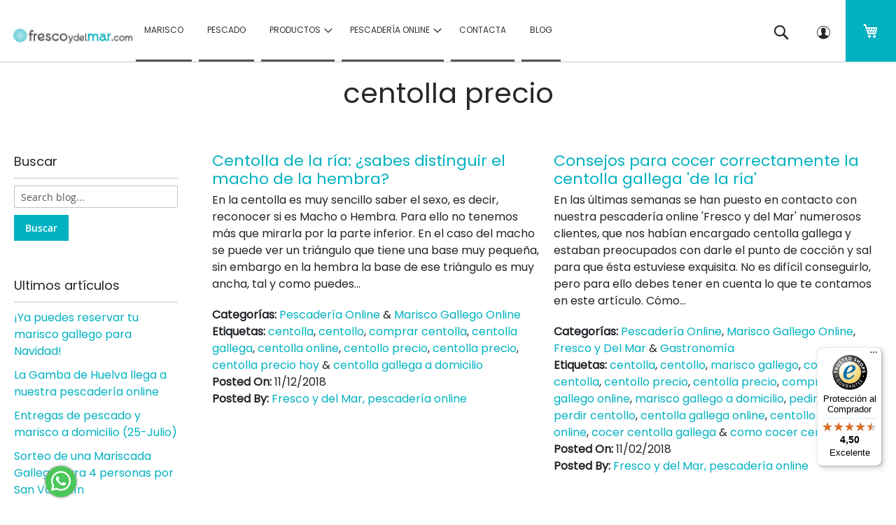

--- FILE ---
content_type: text/html; charset=UTF-8
request_url: https://frescoydelmar.com/blog/tag/centolla-precio/
body_size: 18342
content:
<!doctype html>
<html lang="es">
    <head >
        <script>
    var LOCALE = 'es\u002DES';
    var BASE_URL = 'https\u003A\u002F\u002Ffrescoydelmar.com\u002F';
    var require = {
        'baseUrl': 'https\u003A\u002F\u002Ffrescoydelmar.com\u002Fstatic\u002Fversion1766920239\u002Ffrontend\u002FQuadralia\u002Ffrescoydelmar\u002Fes_ES'
    };</script>        <meta charset="utf-8"/>
<meta name="title" content="centolla precio Archivos 1 - Blog"/>
<meta name="description" content="Pescadería online"/>
<meta name="keywords" content="marisco, pescado, galicia, comprar marisco, comprar pescado, marisco de galicia, pescado de galicia,pesca sostenible, pescado y marisco fresco,pescado fresco,marisco fresco,compra marisco online,comprar pescado online,comprar marisco online,comprar marisco y pescado online"/>
<meta name="robots" content="index,follow"/>
<meta name="viewport" content="width=device-width, initial-scale=1"/>
<meta name="format-detection" content="telephone=no"/>
<title>centolla precio Archivos 1 - Blog</title>
<link  rel="stylesheet" type="text/css"  media="all" href="https://frescoydelmar.com/static/version1766920239/_cache/merged/499ad185e034891dd9e6cfae9b5a7e3a.css" />
<link  rel="stylesheet" type="text/css"  media="screen and (min-width: 1025px)" href="https://frescoydelmar.com/static/version1766920239/frontend/Quadralia/frescoydelmar/es_ES/css/styles-l.css" />
<link  rel="stylesheet" type="text/css"  media="print" href="https://frescoydelmar.com/static/version1766920239/frontend/Quadralia/frescoydelmar/es_ES/css/print.css" />
<link  rel="stylesheet" type="text/css"  rel="stylesheet" type="text/css" href="https://frescoydelmar.com/static/version1766920239/_cache/merged/c74d3b2ed1dff451f7e527d63287e80c.css" />
<script  type="text/javascript"  src="https://frescoydelmar.com/static/version1766920239/frontend/Quadralia/frescoydelmar/es_ES/requirejs/require.js"></script>
<script  type="text/javascript"  src="https://frescoydelmar.com/static/version1766920239/frontend/Quadralia/frescoydelmar/es_ES/mage/requirejs/mixins.js"></script>
<script  type="text/javascript"  src="https://frescoydelmar.com/static/version1766920239/frontend/Quadralia/frescoydelmar/es_ES/requirejs-config.js"></script>
<script  type="text/javascript"  src="https://frescoydelmar.com/static/version1766920239/frontend/Quadralia/frescoydelmar/es_ES/Doofinder_Feed/js/df_add_to_cart.js"></script>
<link rel="preload" as="font" crossorigin="anonymous" href="https://frescoydelmar.com/static/version1766920239/frontend/Quadralia/frescoydelmar/es_ES/fonts/opensans/light/opensans-300.woff2" />
<link rel="preload" as="font" crossorigin="anonymous" href="https://frescoydelmar.com/static/version1766920239/frontend/Quadralia/frescoydelmar/es_ES/fonts/opensans/regular/opensans-400.woff2" />
<link rel="preload" as="font" crossorigin="anonymous" href="https://frescoydelmar.com/static/version1766920239/frontend/Quadralia/frescoydelmar/es_ES/fonts/opensans/semibold/opensans-600.woff2" />
<link rel="preload" as="font" crossorigin="anonymous" href="https://frescoydelmar.com/static/version1766920239/frontend/Quadralia/frescoydelmar/es_ES/fonts/opensans/bold/opensans-700.woff2" />
<link rel="preload" as="font" crossorigin="anonymous" href="https://frescoydelmar.com/static/version1766920239/frontend/Quadralia/frescoydelmar/es_ES/fonts/Luma-Icons.woff2" />
<link  rel="stylesheet" type="text/css" href="https://fonts.googleapis.com/css2?family=Poppins" />
<link  rel="stylesheet" type="text/css" href="https://fonts.googleapis.com/css?family=Fjalla+One" />
<link  rel="icon" type="image/x-icon" href="https://frescoydelmar.com/media/favicon/default/icono-frescoydelmar.png" />
<link  rel="shortcut icon" type="image/x-icon" href="https://frescoydelmar.com/media/favicon/default/icono-frescoydelmar.png" />
<link  rel="canonical" href="https://frescoydelmar.com/blog/tag/centolla-precio/" />
            <script type="text/x-magento-init">
        {
            "*": {
                "Magento_PageCache/js/form-key-provider": {
                    "isPaginationCacheEnabled":
                        0                }
            }
        }
    </script>
<script type="text/javascript" nonce="NjhyMXZpb2hqbW1uNTRoMjAza2VtbTJxdm04MnNpYTE=">
    require([
        "jquery",
        "scTrackingData",
        "mage/url",
        "mage/translate",
    ], function($, Tracking, url) {
        let tracking = Tracking();
        let scUpdating = false, scClicked = false;
        let consentModeConfig = [];
        let defaultConsentSent = false;
        window.dataLayer = window.dataLayer || [];
        function gtag(){dataLayer.push(arguments);}

        $(document).on("scommerceCookieSaved", function () {
            sendConsentData();
        });
        sendConsentData();

        function getCookie(name) {
            let cookieArr = document.cookie.split(";");

            for(let i = 0; i < cookieArr.length; i++) {
                let cookiePair = cookieArr[i].split("=");

                if(name == cookiePair[0].trim()) {
                    return decodeURIComponent(cookiePair[1]);
                }
            }

            return null;
        }

        function sendConsentData() {
                    }

        function _gaAddToCart($) {
            if (scClicked === false) return;
            if (scUpdating === true) return;
            scUpdating = true;
            $.ajax({
                url: url.build('sctracking/index/addtocart'),
                type: 'get',
                dataType: 'json',
                success: function(product) {
                    if (product == null) return;
                    for (let i = 0; i < product.length; i++) {
                        product[i].list = tracking.getProductImpression(product[i].allSkus);
                    }
                    tracking.setAddToCart(product);
                    $.ajax({
                        url: url.build('sctracking/index/unsaddtocart'),
                        type: 'POST',
                        data: {product},
                        dataType: 'json'
                    }).done(function(response) {
                    });
                }
            }).always(function() {
                scUpdating = false;
                scClicked = false;
            });
        }

        $(document).on('ajax:addToCart', function (e, data) {
            scClicked = true;
            _gaAddToCart($);
        });

        tracking.setPageType('other');
        tracking.setSendFullList('1');
        tracking.setSendDefaultList('1');
        tracking.setDefaultList('Default List');
        tracking.setCurrency('EUR');
        tracking.setData('isGuest', 1);

        
        
                $(document).on('ajax:addToWishlist', function (e, data) {
            var itemId = data.productId;
            $.ajax({
                url: url.build('sctracking/index/addtowishlist'),
                type: 'post',
                dataType: 'json',
                data: {itemId: itemId}
            }).done(function (product) {
                if (product == null) return;
                product.item.list = tracking.getProductImpression(product.item.allSkus);
                tracking.setAddToWishlist(product);
            });
        });
        
        $(document).on('click', 'a', function(e) {
            let href = $(this).attr('href');
            let product = tracking.findProductByUrl(href);
            if (product !== undefined && product != false) {
                tracking.setProductImpression(product.id, product.list);
                tracking.fire('item_click', product);
            }
        });

        let promotions = [];
        let intCtr = 0;
        $(document).ready(function () {
            $('a[data-promotion]').each(function () {
                if ($(this).data("id") != undefined) {
                    $(this).addClass('sc-in-view-promo' + $(this).data("id"));
                }
            })
        });

        $(window).bind("scroll load", function () {
            $('a[data-promotion]').each(function () {
                selector = 'sc-in-view-promo' + $(this).data("id");
                promoEl = $('.' + selector);
                if (promoEl.isInViewport() && !promoEl.hasClass('sc-promo-sent')) {
                    promotions = [];
                    let id = $(this).data("id");
                    let name = $(this).data("name");
                    let creative = $(this).data("creative");
                    let position = $(this).data("position");
                    let slot = $(this).data("slot");
                    let promotion = {
                        'id': id,                         // Name or ID is required.
                        'name': name,
                        'creative': creative,
                        'position': position,
                        'slot': slot
                    };
                    promotions.push(promotion);
                    $(this).addClass('sc-promo-sent');
                    intCtr++;

                    $(this).click(function (e) {
                        promotion.href = $(this).attr('href');
                        tracking.fire('promo_click', promotion);
                    });

                    if (intCtr > 0) {
                        tracking.setPromotions(promotions);
                        intCtr = 0;
                    }
                }
            });
        });

        $.fn.isInViewport = function() {
            if ($(this).offset() != undefined) {
                var elementTop = $(this).offset().top;
                var elementBottom = elementTop + $(this).outerHeight();

                var viewportTop = $(window).scrollTop();
                var viewportBottom = viewportTop + $(window).height();

                return elementBottom > viewportTop && elementTop < viewportBottom;
            }
            return false;
        };

                $(document).ready(function() {
            tracking.fire('page_ready', tracking.getPageType()?.toLowerCase() || "");
        });
            });
</script>

<script type="text/javascript" nonce="NjhyMXZpb2hqbW1uNTRoMjAza2VtbTJxdm04MnNpYTE=">
    function convertPromotions(trackingData, data) {
        if (data instanceof Array) {
            let result = [];
            for (let i=0; i < data.length; i++) {
                let promo = data[i];
                result.push({
                    promotion_name: promo.name,
                    promotion_id: promo.id,
                    location_id: promo.position,
                    creative_name: promo.creative,
                    creative_slot: promo.slot
                });
            }
            return result;
        }
        return [];
    }
    function convertItemList(trackingData, data) {
        let impr = [];
        var affiliation;
        for (let i = 0; i < data.length; i++) {
            let product = data[i];
            impr.push({
                item_id: product.id,
                item_name: product.name,
                price: trackingData.formatPrice(product.price, false),
                item_brand: product.brand,
                item_list_name: product.list,
                item_list_id: trackingData.getListId(product.list),
                index: product.position,
                quantity: 1
            });
            affiliation = trackingData.getData('affiliation');
            if (affiliation !== '') {
                impr[i]['affiliation'] = affiliation;
            }
            let categories = product.category.split('->');
            impr[i]['item_category'] = categories[0];
            for (let j = 1; j < categories.length; j++) {
                key = 'item_category' + (j + 1);
                impr[i][key] = categories[j];
            }
        }
        return impr;
    }
    function convertAddToCartItem(trackingData, data) {
        let prods = [];
        for (let i = 0; i < data.length; i++) {
            prods.push({
                item_name: data[i].name,
                item_id: data[i].id,
                price: trackingData.formatPrice(data[i].price, false),
                item_brand: data[i].brand,
                quantity: data[i].quantity,
                index: i + 1
            });
            if (trackingData.getSendDefaultList() == "1" || trackingData.getDefaultList() != data[i].list) {
                prods[i]["item_list_name"] = data[i].list;
                prods[i]["item_list_id"] = trackingData.getListId(data[i].list);
            }
            if (trackingData.getData('affiliation') !== '') {
                prods[i]['affiliation'] = trackingData.getData('affiliation');
            }
            let categories = data[i].category.split('->');
            prods[i]['item_category'] = categories[0];
            for (let j = 1; j < categories.length; j++) {
                key = 'item_category' + (j + 1);
                prods[i][key] = categories[j];
            }
        }
        return prods;
    }
    function convertCheckoutItems(trackingData, data) {
        let prods = [];
        for (let i = 0; i < data.length; i++) {
            prods.push({
                item_name: data[i].name,
                item_id: data[i].id,
                price: trackingData.formatPrice(data[i].price, false),
                item_brand: data[i].brand,
                item_category: data[i].category,
                quantity: data[i].quantity,
                index: i + 1
            });
            if (trackingData.getDefaultList() == data[i].list) {
                prodList = trackingData._getProductFromStorage(data[i].id);
                if (prodList) {
                    data[i].list = prodList.list;
                }
            }
            if (trackingData.getSendDefaultList() == "1" || trackingData.getDefaultList() != data[i].list) {
                prods[i]["item_list_name"] = data[i].list;
                prods[i]["item_list_id"] = trackingData.getListId(data[i].list);
            }
            if (trackingData.getData('affiliation') !== '') {
                prods[i]['affiliation'] = trackingData.getData('affiliation');
            }
            let categories = data[i].category.split('->');
            prods[i]['item_category'] = categories[0];
            for (let j = 1; j < categories.length; j++) {
                key = 'item_category' + (j + 1);
                prods[i][key] = categories[j];
            }
        }
        return prods;
    }
    function convertPurchaseItems(trackingData, data) {
        let prods = [];
        for (let i = 0; i < data.length; i++) {
            prods.push({
                item_name: data[i].name,
                item_id: data[i].id,
                price: trackingData.formatPrice(data[i].price, false),
                item_brand: data[i].brand,
                quantity: data[i].quantity,
                affiliation: trackingData.getData('affiliation'),
                index: i + 1
            });
            if (trackingData.getSendDefaultList() == "1" || trackingData.getDefaultList() != data[i].list) {
                prods[i]["item_list_name"] = data[i].list;
                prods[i]["item_list_id"] = trackingData.getListId(data[i].list);
            }
            let categories = data[i].category.split('->');
            prods[i]['item_category'] = categories[0];
            for (let j = 1; j < categories.length; j++) {
                key = 'item_category' + (j + 1);
                prods[i][key] = categories[j];
            }
        }
        return prods;
    }
    function convertWishlistItems(trackingData, data) {
        data = data.item;
        let prods = [];
        prods.push({
            item_name: data.name,
            item_id: data.id,
            price: trackingData.formatPrice(data.price, false),
            item_brand: data.brand,
            item_category: data.category,
            quantity: Number(data.quantity),
            index: 1
        });
        if (trackingData.getSendDefaultList() == "1" || trackingData.getDefaultList() != data.list) {
            prods[0]["item_list_name"] = data.list;
            prods[0]["item_list_id"] = trackingData.getListId(data.list);
        }
        if (trackingData.getData('affiliation') !== '') {
            prods[0]['affiliation'] = trackingData.getData('affiliation');
        }
        let categories = data.category.split('->');
        prods[0]['item_category'] = categories[0];
        for (let j = 1; j < categories.length; j++) {
            key = 'item_category' + (j + 1);
            prods[0][key] = categories[j];
        }
        return prods;
    }
</script>

<!-- Scommerce Mage Google Tag Manager -->
<script type="text/javascript" nonce="NjhyMXZpb2hqbW1uNTRoMjAza2VtbTJxdm04MnNpYTE=">
    window.dataLayer = window.dataLayer || [];
    window.conversionData={};
    require([
        'jquery',
        'scTrackingData',
        'remarketing',
        'mage/cookies'
    ], function($, Tracking, Remarketing) {
        let tracking = Tracking();
        let affiliation = '';

        tracking.setData('affiliation', affiliation);

        tracking.subscribe('page_view', function(data) {
            // Page view implementation goes here
        });

        tracking.subscribe('home_page', function(data) {
            // Home page view implementation goes here
        });

        tracking.subscribe('page_ready', function(pageType) {
                        let rdata = Remarketing(tracking, pageType, 0, 0);
            let event = 'fireRemarketingTag_' + pageType;
            dataLayer.push({
                'event': event,
                'google_tag_params': rdata
            });
                    });

        tracking.subscribe('promo_view', function(data) {
                        dataLayer.push({ ecommerce: null });
            dataLayer.push({
                'event': 'view_promotion',
                'ecommerce': {
                    'items': convertPromotions(tracking, data)
                }
            });
                    });

        tracking.subscribe('promo_click', function (data) {
                        dataLayer.push({ecommerce: null});
            dataLayer.push({
                'event': 'select_promotion',
                'ecommerce': {
                    'items': [{
                        'promotion_id': data.id,
                        'promotion_name': data.name,
                        'creative_name': data.creative,
                        'location_id': data.position,
                        'creative_slot': data.slot
                    }]
                }
            });
                    });

        tracking.subscribe('view_list', function (data) {
            let impr = [];
            for (let i = 0; i < data.length; i++) {
                let product = data[i];
                impr.push({
                    id: product.id,
                    name: product.name,
                    price: tracking.formatPrice(product.price, false),
                    category: product.category,
                    brand: product.brand,
                    list: product.list,
                    position: product.position
                });
            }
                        dataLayer.push({ecommerce: null});
            dataLayer.push({
                'event': 'view_item_list',
                'ecommerce': {
                    'currency': tracking.getData('currency'),
                    'items': convertItemList(tracking, data)
                }
            });
                    });

        tracking.subscribe('listing_scroll', function (data) {
                        dataLayer.push({ecommerce: null});
            dataLayer.push({
                'event': 'view_item_list',
                'ecommerce': {
                    'currency': tracking.getData('currency'),
                    'items': convertItemList(tracking, data)
                }
            });
                    });

        tracking.subscribe('item_click', function (data) {
                        dataLayer.push({ecommerce: null});
            let items = {
                'item_name': data.name,
                'item_id': data.id,
                'price': tracking.formatPrice(data.price, false),
                'item_brand': data.brand,
                'item_list_name': data.list,
                'item_list_id': tracking.getListId(data.list),
                'index': data.position
            };
            if (affiliation !== '') {
                items['affiliation'] = affiliation;
            }
            let categories = data.category.split('->');
            items['item_category'] = categories[0];
            for (let j = 1; j < categories.length; j++) {
                key = 'item_category' + (j + 1);
                items[key] = categories[j];
            }
            let content = {
                'event': 'select_item',
                'ecommerce': {
                    'items': [items]
                }
            };
            dataLayer.push(content);
                    });

        
        tracking.subscribe('add_to_cart', function (data) {
            let prods = [];
            let currency = '';
            let totalValue = 0;
            for (let i = 0; i < data.length; i++) {
                let prod = {
                    'name': data[i].name,
                    'id': data[i].id,
                    'price': tracking.formatPrice(data[i].price, false),
                    'brand': data[i].brand,
                    'category': data[i].category,
                    'quantity': data[i].qty,
                    'list': data[i].list
                };
                currency = data[i].currency;
                totalValue += data[i].price * data[i].qty;
                prods.push(prod);
            }
                        dataLayer.push({ecommerce: null});
            dataLayer.push({
                'event': 'add_to_cart',
                'ecommerce': {
                    'currency': currency,
                    'value': totalValue,
                    'items': convertAddToCartItem(tracking, prods)
                }
            });
                    });

        tracking.subscribe('remove_from_cart', function (data) {
                        dataLayer.push({ecommerce: null});
            let items = {
                item_name: data.name,
                item_id: data.id,
                price: tracking.formatPrice(data.price, false),
                item_brand: data.brand,
                quantity: data.qty,
                index: 1
            };
            if (tracking.getData('affiliation') !== '') {
                items['affiliation'] = tracking.getData('affiliation');
            }
            if (tracking.getSendDefaultList() == "1" || tracking.getDefaultList() != data.list) {
                items["item_list_name"] = data.list;
                items["item_list_id"] = tracking.getListId(data.list);
            }
            let categories = data.category.split('->');
            items['item_category'] = categories[0];
            for (let j = 1; j < categories.length; j++) {
                key = 'item_category' + (j + 1);
                items[key] = categories[j];
            }
            let content = {
                'event': 'remove_from_cart',
                'ecommerce': {
                    'currency': tracking.getData('currency'),
                    'value': items.price * items.quantity,
                    'items': [items]
                }
            };
            dataLayer.push(content);
                    });

                tracking.subscribe('view_cart', function (data) {
            dataLayer.push({ecommerce: null});
            dataLayer.push({
                'event': 'view_cart',
                'ecommerce': {
                    'currency': tracking.getData('currency'),
                    'value': tracking.getData('total'),
                    'items': convertCheckoutItems(tracking, data)
                }
            });
        });
        
                tracking.subscribe('add_to_wishlist', function (data) {
            dataLayer.push({ecommerce: null});
            dataLayer.push({
                'event': 'add_to_wishlist',
                'ecommerce': {
                    'currency': tracking.getData('currency'),
                    'value': tracking.formatPrice(data.value, false),
                    'items': convertWishlistItems(tracking, data)
                }
            });
        });
        
                tracking.subscribe('begin_checkout', function (data) {
            dataLayer.push({ecommerce: null});
            dataLayer.push({
                'event': 'begin_checkout',
                'ecommerce': {
                    'currency': tracking.getData('currency'),
                    'value': tracking.getData('total'),
                    'items': convertCheckoutItems(tracking, data)
                }
            });
        });
        
        tracking.subscribe('checkout_step', function (data) {
                        if (data.stepType == 'shipment') {
                dataLayer.push({ecommerce: null});
                dataLayer.push({
                    'event': 'add_shipping_info',
                    'ecommerce': {
                        'currency': tracking.getData('currency'),
                        'value': tracking.getData('total'),
                        'coupon': tracking.getData('coupon'),
                        'shipping_tier': data.option,
                        'items': convertPurchaseItems(tracking, data.products)
                    }
                });
            }
            if (data.stepType == 'payment') {
                dataLayer.push({ecommerce: null});
                dataLayer.push({
                    'event': 'add_payment_info',
                    'ecommerce': {
                        'currency': tracking.getData('currency'),
                        'value': tracking.getData('total'),
                        'coupon': tracking.getData('coupon'),
                        'payment_type': data.option,
                        'items': convertPurchaseItems(tracking, data.products)
                    }
                });
            }
                    });

        tracking.subscribe('checkout_option', function (data) {
                        if (data.stepType == 'shipment') {
                dataLayer.push({ecommerce: null});
                dataLayer.push({
                    'event': 'add_shipping_info',
                    'ecommerce': {
                        'currency': tracking.getData('currency'),
                        'value': tracking.getData('total'),
                        'coupon': tracking.getData('coupon'),
                        'shipping_tier': data.option,
                        'items': convertPurchaseItems(tracking, data.products)
                    }
                });
            }
            if (data.stepType == 'payment') {
                dataLayer.push({ecommerce: null});
                dataLayer.push({
                    'event': 'add_payment_info',
                    'ecommerce': {
                        'currency': tracking.getData('currency'),
                        'value': tracking.getData('total'),
                        'coupon': tracking.getData('coupon'),
                        'payment_type': data.option,
                        'items': convertPurchaseItems(tracking, data.products)
                    }
                });
            }
                    });

        
        window.scStartGTM = function () {
            tracking.startEvents();
                            (function (w, d, s, l, i) {
                w[l] = w[l] || [];
                w[l].push({
                    'gtm.start':
                        new Date().getTime(), event: 'gtm.js'
                });
                var f = d.getElementsByTagName(s)[0],
                    j = d.createElement(s), dl = l != 'dataLayer' ? '&l=' + l : '';
                j.async = true;
                j.src =
                    'https://www.googletagmanager.com/gtm.js?id=' + i + dl;
                f.parentNode.insertBefore(j, f);
            })(window, document, 'script', 'dataLayer', 'GTM-5QNMFWHZ');                    };
        setTimeout(function () {
            window.scStartGTM();
        }, 1050);
    });
</script>
<!-- Scommerce Mage End Google Tag Manager -->
<!-- added by Trusted Shops app: Start -->
<script src="https://integrations.etrusted.com/applications/widget.js/v2" async defer></script>
<!-- End -->
<meta property="og:locale" content="es_ES"/>
<meta property="og:type" content="object"/>
<meta property="og:title" content="centolla precio"/>
<meta property="og:description" content="Pescadería online"/>
<meta property="og:url" content="https://frescoydelmar.com/blog/tag/centolla-precio/"/>
<meta property="og:site_name" content="Blog"/>
    <script>
        (function(w, k) {w[k] = window[k] || 
        function () { (window[k].q = window[k].q || []).push(arguments) }})(window, "doofinderApp")

        doofinderApp("config", "language", "es")
        doofinderApp("config", "currency", "EUR")
    </script>
<script src="https://eu1-config.doofinder.com/2.x/7e72f40f-57ce-4165-aa40-91ebcd9561e1.js" async></script>    </head>
    <body data-container="body"
          data-mage-init='{"loaderAjax": {}, "loader": { "icon": "https://frescoydelmar.com/static/version1766920239/frontend/Quadralia/frescoydelmar/es_ES/images/loader-2.gif"}}'
        id="html-body" class="wordpress-term-view page-layout-2columns-left">
        <!-- Scommerce Mage Google Tag Manager -->
    <noscript><iframe src="https://www.googletagmanager.com/ns.html?id=GTM-5QNMFWHZ"
                      height="0" width="0" style="display:none;visibility:hidden"></iframe></noscript>
<!-- Scommerce Mage End Google Tag Manager -->

<script type="text/x-magento-init">
    {
        "*": {
            "Magento_PageBuilder/js/widget-initializer": {
                "config": {"[data-content-type=\"slider\"][data-appearance=\"default\"]":{"Magento_PageBuilder\/js\/content-type\/slider\/appearance\/default\/widget":false},"[data-content-type=\"map\"]":{"Magento_PageBuilder\/js\/content-type\/map\/appearance\/default\/widget":false},"[data-content-type=\"row\"]":{"Magento_PageBuilder\/js\/content-type\/row\/appearance\/default\/widget":false},"[data-content-type=\"tabs\"]":{"Magento_PageBuilder\/js\/content-type\/tabs\/appearance\/default\/widget":false},"[data-content-type=\"slide\"]":{"Magento_PageBuilder\/js\/content-type\/slide\/appearance\/default\/widget":{"buttonSelector":".pagebuilder-slide-button","showOverlay":"hover","dataRole":"slide"}},"[data-content-type=\"banner\"]":{"Magento_PageBuilder\/js\/content-type\/banner\/appearance\/default\/widget":{"buttonSelector":".pagebuilder-banner-button","showOverlay":"hover","dataRole":"banner"}},"[data-content-type=\"buttons\"]":{"Magento_PageBuilder\/js\/content-type\/buttons\/appearance\/inline\/widget":false},"[data-content-type=\"products\"][data-appearance=\"carousel\"]":{"Magento_PageBuilder\/js\/content-type\/products\/appearance\/carousel\/widget":false}},
                "breakpoints": {"desktop":{"label":"Desktop","stage":true,"default":true,"class":"desktop-switcher","icon":"Magento_PageBuilder::css\/images\/switcher\/switcher-desktop.svg","conditions":{"min-width":"1024px"},"options":{"products":{"default":{"slidesToShow":"5"}}}},"tablet":{"conditions":{"max-width":"1024px","min-width":"768px"},"options":{"products":{"default":{"slidesToShow":"4"},"continuous":{"slidesToShow":"3"}}}},"mobile":{"label":"Mobile","stage":true,"class":"mobile-switcher","icon":"Magento_PageBuilder::css\/images\/switcher\/switcher-mobile.svg","media":"only screen and (max-width: 768px)","conditions":{"max-width":"768px","min-width":"640px"},"options":{"products":{"default":{"slidesToShow":"3"}}}},"mobile-small":{"conditions":{"max-width":"640px"},"options":{"products":{"default":{"slidesToShow":"2"},"continuous":{"slidesToShow":"1"}}}}}            }
        }
    }
</script>

<div class="cookie-status-message" id="cookie-status">
    The store will not work correctly when cookies are disabled.</div>
<script type="text&#x2F;javascript">document.querySelector("#cookie-status").style.display = "none";</script>
<script type="text/x-magento-init">
    {
        "*": {
            "cookieStatus": {}
        }
    }
</script>

<script type="text/x-magento-init">
    {
        "*": {
            "mage/cookies": {
                "expires": null,
                "path": "\u002F",
                "domain": ".frescoydelmar.com",
                "secure": true,
                "lifetime": "3600"
            }
        }
    }
</script>
    <noscript>
        <div class="message global noscript">
            <div class="content">
                <p>
                    <strong>Parece que JavaScript está deshabilitado en su navegador.</strong>
                    <span>
                        Para obtener la mejor experiencia en nuestro sitio, asegúrese de activar Javascript en su navegador.                    </span>
                </p>
            </div>
        </div>
    </noscript>

<script>
    window.cookiesConfig = window.cookiesConfig || {};
    window.cookiesConfig.secure = true;
</script><script>    require.config({
        map: {
            '*': {
                wysiwygAdapter: 'mage/adminhtml/wysiwyg/tiny_mce/tinymceAdapter'
            }
        }
    });</script><script>    require.config({
        paths: {
            googleMaps: 'https\u003A\u002F\u002Fmaps.googleapis.com\u002Fmaps\u002Fapi\u002Fjs\u003Fv\u003D3\u0026key\u003D'
        },
        config: {
            'Magento_PageBuilder/js/utils/map': {
                style: '',
            },
            'Magento_PageBuilder/js/content-type/map/preview': {
                apiKey: '',
                apiKeyErrorMessage: 'You\u0020must\u0020provide\u0020a\u0020valid\u0020\u003Ca\u0020href\u003D\u0027https\u003A\u002F\u002Ffrescoydelmar.com\u002Fadminhtml\u002Fsystem_config\u002Fedit\u002Fsection\u002Fcms\u002F\u0023cms_pagebuilder\u0027\u0020target\u003D\u0027_blank\u0027\u003EGoogle\u0020Maps\u0020API\u0020key\u003C\u002Fa\u003E\u0020to\u0020use\u0020a\u0020map.'
            },
            'Magento_PageBuilder/js/form/element/map': {
                apiKey: '',
                apiKeyErrorMessage: 'You\u0020must\u0020provide\u0020a\u0020valid\u0020\u003Ca\u0020href\u003D\u0027https\u003A\u002F\u002Ffrescoydelmar.com\u002Fadminhtml\u002Fsystem_config\u002Fedit\u002Fsection\u002Fcms\u002F\u0023cms_pagebuilder\u0027\u0020target\u003D\u0027_blank\u0027\u003EGoogle\u0020Maps\u0020API\u0020key\u003C\u002Fa\u003E\u0020to\u0020use\u0020a\u0020map.'
            },
        }
    });</script><script>
    require.config({
        shim: {
            'Magento_PageBuilder/js/utils/map': {
                deps: ['googleMaps']
            }
        }
    });</script><div class="page-wrapper"><header class="page-header"><div class="panel wrapper"><div class="panel header"><div data-content-type="html" data-appearance="default" data-element="main" data-decoded="true"><p style="text-align: center;"><em class="fas fa-shipping-fast"></em> Enviamos <strong>pescado fresco</strong> y <strong>marisco gallego</strong> a pen&iacute;nsula en 24 horas (Baleares: 48h).</p></div><a class="action skip contentarea"
   href="#contentarea">
    <span>
        Ir al contenido    </span>
</a>
<ul class="header links">    <li class="greet welcome" data-bind="scope: 'customer'">
        <!-- ko if: customer().fullname  -->
        <span class="logged-in"
              data-bind="text: new String('¡Bienvenido, %1!').
              replace('%1', customer().fullname)">
        </span>
        <!-- /ko -->
        <!-- ko ifnot: customer().fullname  -->
        <span class="not-logged-in"
              data-bind="text: '&nbsp;'"></span>
                <!-- /ko -->
    </li>
        <script type="text/x-magento-init">
        {
            "*": {
                "Magento_Ui/js/core/app": {
                    "components": {
                        "customer": {
                            "component": "Magento_Customer/js/view/customer"
                        }
                    }
                }
            }
        }
    </script>
<li class="link authorization-link" data-label="o">
    <a href="https://frescoydelmar.com/customer/account/login/"        >Iniciar sesión</a>
</li>
</ul></div></div><div class="header content"><span data-action="toggle-nav" class="action nav-toggle"><span>Toggle Nav</span></span>
<a
    class="logo"
    href="https://frescoydelmar.com/"
    title="Marisco&#x20;gallego"
    aria-label="store logo">
    <img src="https://frescoydelmar.com/media/logo/default/logotipo-fresco-y-del-mar.jpg"
         title="Marisco&#x20;gallego"
         alt="Marisco&#x20;gallego"
            width="170"                />
</a>

<div data-block="minicart" class="minicart-wrapper">
    <a class="action showcart" href="https://frescoydelmar.com/checkout/cart/"
       data-bind="scope: 'minicart_content'">
        <span class="text">Mi cesta</span>
        <span class="counter qty empty"
              data-bind="css: { empty: !!getCartParam('summary_count') == false && !isLoading() },
               blockLoader: isLoading">
            <span class="counter-number">
                <!-- ko if: getCartParam('summary_count') -->
                <!-- ko text: getCartParam('summary_count').toLocaleString(window.LOCALE) --><!-- /ko -->
                <!-- /ko -->
            </span>
            <span class="counter-label">
            <!-- ko if: getCartParam('summary_count') -->
                <!-- ko text: getCartParam('summary_count').toLocaleString(window.LOCALE) --><!-- /ko -->
                <!-- ko i18n: 'items' --><!-- /ko -->
            <!-- /ko -->
            </span>
        </span>
    </a>
            <div class="block block-minicart"
             data-role="dropdownDialog"
             data-mage-init='{"dropdownDialog":{
                "appendTo":"[data-block=minicart]",
                "triggerTarget":".showcart",
                "timeout": "2000",
                "closeOnMouseLeave": false,
                "closeOnEscape": true,
                "triggerClass":"active",
                "parentClass":"active",
                "buttons":[]}}'>
            <div id="minicart-content-wrapper" data-bind="scope: 'minicart_content'">
                <!-- ko template: getTemplate() --><!-- /ko -->
            </div>
                    </div>
        <script>window.checkout = {"shoppingCartUrl":"https:\/\/frescoydelmar.com\/checkout\/cart\/","checkoutUrl":"https:\/\/frescoydelmar.com\/checkout\/","updateItemQtyUrl":"https:\/\/frescoydelmar.com\/checkout\/sidebar\/updateItemQty\/","removeItemUrl":"https:\/\/frescoydelmar.com\/checkout\/sidebar\/removeItem\/","imageTemplate":"Magento_Catalog\/product\/image_with_borders","baseUrl":"https:\/\/frescoydelmar.com\/","minicartMaxItemsVisible":3,"websiteId":"1","maxItemsToDisplay":10,"storeId":"1","storeGroupId":"1","customerLoginUrl":"https:\/\/frescoydelmar.com\/customer\/account\/login\/","isRedirectRequired":false,"autocomplete":"off","captcha":{"user_login":{"isCaseSensitive":false,"imageHeight":50,"imageSrc":"","refreshUrl":"https:\/\/frescoydelmar.com\/captcha\/refresh\/","isRequired":false,"timestamp":1768511098}}}</script>    <script type="text/x-magento-init">
    {
        "[data-block='minicart']": {
            "Magento_Ui/js/core/app": {"components":{"minicart_content":{"children":{"subtotal.container":{"children":{"subtotal":{"children":{"subtotal.totals":{"config":{"display_cart_subtotal_incl_tax":1,"display_cart_subtotal_excl_tax":0,"template":"Magento_Tax\/checkout\/minicart\/subtotal\/totals"},"children":{"subtotal.totals.msrp":{"component":"Magento_Msrp\/js\/view\/checkout\/minicart\/subtotal\/totals","config":{"displayArea":"minicart-subtotal-hidden","template":"Magento_Msrp\/checkout\/minicart\/subtotal\/totals"}}},"component":"Magento_Tax\/js\/view\/checkout\/minicart\/subtotal\/totals"}},"component":"uiComponent","config":{"template":"Magento_Checkout\/minicart\/subtotal"}}},"component":"uiComponent","config":{"displayArea":"subtotalContainer"}},"item.renderer":{"component":"Magento_Checkout\/js\/view\/cart-item-renderer","config":{"displayArea":"defaultRenderer","template":"Magento_Checkout\/minicart\/item\/default"},"children":{"item.image":{"component":"Magento_Catalog\/js\/view\/image","config":{"template":"Magento_Catalog\/product\/image","displayArea":"itemImage"}},"checkout.cart.item.price.sidebar":{"component":"uiComponent","config":{"template":"Magento_Checkout\/minicart\/item\/price","displayArea":"priceSidebar"}}}},"extra_info":{"component":"uiComponent","config":{"displayArea":"extraInfo"}},"promotion":{"component":"uiComponent","config":{"displayArea":"promotion"}}},"config":{"itemRenderer":{"default":"defaultRenderer","simple":"defaultRenderer","virtual":"defaultRenderer"},"template":"Magento_Checkout\/minicart\/content"},"component":"Magento_Checkout\/js\/view\/minicart"}},"types":[]}        },
        "*": {
            "Magento_Ui/js/block-loader": "https\u003A\u002F\u002Ffrescoydelmar.com\u002Fstatic\u002Fversion1766920239\u002Ffrontend\u002FQuadralia\u002Ffrescoydelmar\u002Fes_ES\u002Fimages\u002Floader\u002D1.gif"
        }
    }
    </script>
</div>
<a href='/customer/account/' title="My account" class="quadralia-account-header quadralia-header-button"></a>
<a id="qsearch-toggle" title="Buscar" class="quadralia-search-header quadralia-header-button"></a><div class="block block-search">
    <div class="block block-title"><strong>Buscar</strong></div>
    <div class="block block-content">
        <form class="form minisearch" id="search_mini_form"
              action="https://frescoydelmar.com/catalogsearch/result/" method="get">
                        <div class="field search">
                <label class="label" for="search" data-role="minisearch-label">
                    <span>Buscar</span>
                </label>
                <div class="control">
                    <input id="search"
                           data-mage-init='{
                            "quickSearch": {
                                "formSelector": "#search_mini_form",
                                "url": "https://frescoydelmar.com/search/ajax/suggest/",
                                "destinationSelector": "#search_autocomplete",
                                "minSearchLength": "3"
                            }
                        }'
                           type="text"
                           name="q"
                           value=""
                           placeholder="Busque&#x20;aqu&#xED;&#x20;por&#x20;toda&#x20;la&#x20;tienda..."
                           class="input-text"
                           maxlength="128"
                           role="combobox"
                           aria-haspopup="false"
                           aria-autocomplete="both"
                           autocomplete="off"
                           aria-expanded="false"/>
                    <div id="search_autocomplete" class="search-autocomplete"></div>
                    <div class="nested">
    <a class="action advanced" href="https://frescoydelmar.com/catalogsearch/advanced/" data-action="advanced-search">
        Búsqueda avanzada    </a>
</div>
                </div>
            </div>
            <div class="actions">
                <button type="submit"
                        title="Buscar"
                        class="action search"
                        aria-label="Search"
                >
                    <span>Buscar</span>
                </button>
            </div>
        </form>
    </div>
</div>
    <div class="sections nav-sections">
                <div class="section-items nav-sections-items"
             data-mage-init='{"tabs":{"openedState":"active"}}'>
                                            <div class="section-item-title nav-sections-item-title"
                     data-role="collapsible">
                    <a class="nav-sections-item-switch"
                       data-toggle="switch" href="#store.menu">
                        Menú                    </a>
                </div>
                <div class="section-item-content nav-sections-item-content"
                     id="store.menu"
                     data-role="content">
                    
<nav class="navigation" data-action="navigation">
    <ul data-mage-init='{"menu":{"responsive":true, "expanded":true, "position":{"my":"left top","at":"left bottom"}}}'>
        <li  class="level0 nav-1 first active level-top"><a href="/marisco-de-galicia.html"  class="level-top" ><span>Marisco</span></a></li><li  class="level0 nav-2 active level-top"><a href="/pescado-fresco-de-galicia.html"  class="level-top" ><span>Pescado</span></a></li><li  class="level0 nav-3 active level-top parent"><a href="#"  class="level-top" ><span>Productos</span></a><ul class="level0 submenu"><li  class="level1 nav-3-1 first active"><a href="/marisco-de-galicia.html" ><span>Marisco Gallego</span></a></li><li  class="level1 nav-3-2 active"><a href="/mariscada-gallega-a-domicilio.html" ><span>Mariscada Gallega · Lotes con marisco</span></a></li><li  class="level1 nav-3-3 active"><a href="/pescado-fresco-de-galicia.html" ><span>Pescado Salvaje</span></a></li><li  class="level1 nav-3-4 active"><a href="/conserva-artesanal.html" ><span>Conserva artesanal</span></a></li><li  class="level1 nav-3-5 active"><a href="/algas-en-conserva.html" ><span>Algas en conserva</span></a></li><li  class="level1 nav-3-6 active"><a href="/empanada-gallega-vinos-rias-baixas-postres-tradicionales.html" ><span>Productos gallegos</span></a></li><li  class="level1 nav-3-7 active last"><a href="/regala-marisco-gallego-y-pescado-fresco.html" ><span>Tarjetas &#039;Regala Galicia&#039;</span></a></li></ul></li><li  class="level0 nav-4 active level-top parent"><a href="#"  class="level-top" ><span>Pescadería Online</span></a><ul class="level0 submenu"><li  class="level1 nav-4-1 first active"><a href="/como-comprar-marisco-y-pescado-gallego" ><span>Cómo comprar</span></a></li><li  class="level1 nav-4-2 active"><a href="/pescaderia-online-gallega" ><span>Nosotros</span></a></li><li  class="level1 nav-4-3 active"><a href="/venta-a-profesionales" ><span>B2B</span></a></li><li  class="level1 nav-4-4 active"><a href="/marisco-y-pescado-gallego-de-calidad" ><span>Calidad</span></a></li><li  class="level1 nav-4-5 active last"><a href="/faq-comprar-marisco-pescado-gallego" ><span>FAQ</span></a></li></ul></li><li  class="level0 nav-5 active level-top"><a href="/contacta"  class="level-top" ><span>Contacta</span></a></li><li  class="level0 nav-6 active last level-top"><a href="/blog"  class="level-top" ><span>Blog</span></a></li>            </ul>
</nav>
                </div>
                                            <div class="section-item-title nav-sections-item-title"
                     data-role="collapsible">
                    <a class="nav-sections-item-switch"
                       data-toggle="switch" href="#store.links">
                        Cuenta                    </a>
                </div>
                <div class="section-item-content nav-sections-item-content"
                     id="store.links"
                     data-role="content">
                    <!-- Account links -->                </div>
                                    </div>
    </div>
</div></header><main id="maincontent" class="page-main"><a id="contentarea" tabindex="-1"></a>
<div class="page-title-wrapper">
    <h1 class="page-title"
                >
        <span class="base" data-ui-id="page-title-wrapper" >centolla precio</span>    </h1>
    </div>
<div class="page messages"><div data-placeholder="messages"></div>
<div data-bind="scope: 'messages'">
    <!-- ko if: cookieMessages && cookieMessages.length > 0 -->
    <div aria-atomic="true" role="alert" data-bind="foreach: { data: cookieMessages, as: 'message' }" class="messages">
        <div data-bind="attr: {
            class: 'message-' + message.type + ' ' + message.type + ' message',
            'data-ui-id': 'message-' + message.type
        }">
            <div data-bind="html: $parent.prepareMessageForHtml(message.text)"></div>
        </div>
    </div>
    <!-- /ko -->

    <!-- ko if: messages().messages && messages().messages.length > 0 -->
    <div aria-atomic="true" role="alert" class="messages" data-bind="foreach: {
        data: messages().messages, as: 'message'
    }">
        <div data-bind="attr: {
            class: 'message-' + message.type + ' ' + message.type + ' message',
            'data-ui-id': 'message-' + message.type
        }">
            <div data-bind="html: $parent.prepareMessageForHtml(message.text)"></div>
        </div>
    </div>
    <!-- /ko -->
</div>
<script type="text/x-magento-init">
    {
        "*": {
            "Magento_Ui/js/core/app": {
                "components": {
                        "messages": {
                            "component": "Magento_Theme/js/view/messages"
                        }
                    }
                }
            }
    }
</script>
</div><div class="columns"><div class="column main"><input name="form_key" type="hidden" value="qNYUDMF2GVY81gWB" /><div id="authenticationPopup" data-bind="scope:'authenticationPopup', style: {display: 'none'}">
        <script>window.authenticationPopup = {"autocomplete":"off","customerRegisterUrl":"https:\/\/frescoydelmar.com\/customer\/account\/create\/","customerForgotPasswordUrl":"https:\/\/frescoydelmar.com\/customer\/account\/forgotpassword\/","baseUrl":"https:\/\/frescoydelmar.com\/","customerLoginUrl":"https:\/\/frescoydelmar.com\/customer\/ajax\/login\/"}</script>    <!-- ko template: getTemplate() --><!-- /ko -->
        <script type="text/x-magento-init">
        {
            "#authenticationPopup": {
                "Magento_Ui/js/core/app": {"components":{"authenticationPopup":{"component":"Magento_Customer\/js\/view\/authentication-popup","children":{"messages":{"component":"Magento_Ui\/js\/view\/messages","displayArea":"messages"},"captcha":{"component":"Magento_Captcha\/js\/view\/checkout\/loginCaptcha","displayArea":"additional-login-form-fields","formId":"user_login","configSource":"checkout"}}}}}            },
            "*": {
                "Magento_Ui/js/block-loader": "https\u003A\u002F\u002Ffrescoydelmar.com\u002Fstatic\u002Fversion1766920239\u002Ffrontend\u002FQuadralia\u002Ffrescoydelmar\u002Fes_ES\u002Fimages\u002Floader\u002D1.gif"
                            }
        }
    </script>
</div>
<script type="text/x-magento-init">
    {
        "*": {
            "Magento_Customer/js/section-config": {
                "sections": {"stores\/store\/switch":["*"],"stores\/store\/switchrequest":["*"],"directory\/currency\/switch":["*"],"*":["messages"],"customer\/account\/logout":["*","recently_viewed_product","recently_compared_product","persistent"],"customer\/account\/loginpost":["*"],"customer\/account\/createpost":["*"],"customer\/account\/editpost":["*"],"customer\/ajax\/login":["checkout-data","cart","captcha"],"catalog\/product_compare\/add":["compare-products"],"catalog\/product_compare\/remove":["compare-products"],"catalog\/product_compare\/clear":["compare-products"],"sales\/guest\/reorder":["cart"],"sales\/order\/reorder":["cart"],"checkout\/cart\/add":["cart","directory-data"],"checkout\/cart\/delete":["cart"],"checkout\/cart\/updatepost":["cart"],"checkout\/cart\/updateitemoptions":["cart"],"checkout\/cart\/couponpost":["cart"],"checkout\/cart\/estimatepost":["cart"],"checkout\/cart\/estimateupdatepost":["cart"],"checkout\/onepage\/saveorder":["cart","checkout-data","last-ordered-items"],"checkout\/sidebar\/removeitem":["cart"],"checkout\/sidebar\/updateitemqty":["cart"],"rest\/*\/v1\/carts\/*\/payment-information":["cart","last-ordered-items","captcha","instant-purchase"],"rest\/*\/v1\/guest-carts\/*\/payment-information":["cart","captcha"],"rest\/*\/v1\/guest-carts\/*\/selected-payment-method":["cart","checkout-data"],"rest\/*\/v1\/carts\/*\/selected-payment-method":["cart","checkout-data","instant-purchase"],"customer\/address\/*":["instant-purchase"],"customer\/account\/*":["instant-purchase"],"vault\/cards\/deleteaction":["instant-purchase"],"multishipping\/checkout\/overviewpost":["cart"],"paypal\/express\/placeorder":["cart","checkout-data"],"paypal\/payflowexpress\/placeorder":["cart","checkout-data"],"paypal\/express\/onauthorization":["cart","checkout-data"],"persistent\/index\/unsetcookie":["persistent"],"review\/product\/post":["review"],"wishlist\/index\/add":["wishlist"],"wishlist\/index\/remove":["wishlist"],"wishlist\/index\/updateitemoptions":["wishlist"],"wishlist\/index\/update":["wishlist"],"wishlist\/index\/cart":["wishlist","cart"],"wishlist\/index\/fromcart":["wishlist","cart"],"wishlist\/index\/allcart":["wishlist","cart"],"wishlist\/shared\/allcart":["wishlist","cart"],"wishlist\/shared\/cart":["cart"]},
                "clientSideSections": ["checkout-data","cart-data"],
                "baseUrls": ["https:\/\/frescoydelmar.com\/"],
                "sectionNames": ["messages","customer","compare-products","last-ordered-items","cart","directory-data","captcha","instant-purchase","loggedAsCustomer","persistent","review","wishlist","webforms","recently_viewed_product","recently_compared_product","product_data_storage","paypal-billing-agreement"]            }
        }
    }
</script>
<script type="text/x-magento-init">
    {
        "*": {
            "Magento_Customer/js/customer-data": {
                "sectionLoadUrl": "https\u003A\u002F\u002Ffrescoydelmar.com\u002Fcustomer\u002Fsection\u002Fload\u002F",
                "expirableSectionLifetime": 60,
                "expirableSectionNames": ["cart","persistent"],
                "cookieLifeTime": "3600",
                "updateSessionUrl": "https\u003A\u002F\u002Ffrescoydelmar.com\u002Fcustomer\u002Faccount\u002FupdateSession\u002F"
            }
        }
    }
</script>
<script type="text/x-magento-init">
    {
        "*": {
            "Magento_Customer/js/invalidation-processor": {
                "invalidationRules": {
                    "website-rule": {
                        "Magento_Customer/js/invalidation-rules/website-rule": {
                            "scopeConfig": {
                                "websiteId": "1"
                            }
                        }
                    }
                }
            }
        }
    }
</script>
<script type="text/x-magento-init">
    {
        "body": {
            "pageCache": {"url":"https:\/\/frescoydelmar.com\/page_cache\/block\/render\/id\/442\/","handles":["default","wordpress_default","wordpress_term_view","wordpress_post_tag_view","wordpress_post_tag_view_442","mpseo_remove_schema"],"originalRequest":{"route":"wordpress","controller":"term","action":"view","uri":"\/blog\/tag\/centolla-precio\/"},"versionCookieName":"private_content_version"}        }
    }
</script>
    <div class="post-list-wrapper">
        <ol class="post-list grid">
                                                                    <li class="item">
                            <div class="post-list-item">
        <h2>
            <a href="https://frescoydelmar.com/blog/centolla-gallega-como-distinguir-macho-de-la-hembra/" title="Centolla&#x20;de&#x20;la&#x20;r&#xED;a&#x3A;&#x20;&#xBF;sabes&#x20;distinguir&#x20;el&#x20;macho&#x20;de&#x20;la&#x20;hembra&#x3F;">
                Centolla de la ría: ¿sabes distinguir el macho de la hembra?            </a>
        </h2>
                    <div class="post-entry">
                                <div class="post-excerpt">En la centolla es muy sencillo saber el sexo, es decir, reconocer si es Macho o Hembra. Para ello no tenemos más que mirarla por la parte inferior. En el caso del macho se puede ver un triángulo que tiene una base muy pequeña, sin embargo en la hembra la base de ese triángulo es muy ancha, tal y como puedes...</div>
            </div>
                <div class="post-meta">
                            <div class="post-categories post-meta-item">
                    <strong>Categorías:</strong> <a href="https://frescoydelmar.com/blog/category/pescaderia-online-fresco-y-del-mar/pescaderia-online/">Pescadería Online</a> &amp; <a href="https://frescoydelmar.com/blog/category/pescaderia-online-fresco-y-del-mar/compra-marisco-gallego-online/">Marisco Gallego Online</a>                </div>
                                        <div class="post-tags post-meta-item">
                    <strong>Etiquetas:</strong> <a href="https://frescoydelmar.com/blog/tag/comprar-online-centolla/">centolla</a>, <a href="https://frescoydelmar.com/blog/tag/comprar-centollo/">centollo</a>, <a href="https://frescoydelmar.com/blog/tag/comprar-centolla/">comprar centolla</a>, <a href="https://frescoydelmar.com/blog/tag/centolla-gallega/">centolla gallega</a>, <a href="https://frescoydelmar.com/blog/tag/centolla-online/">centolla online</a>, <a href="https://frescoydelmar.com/blog/tag/centollo-precio/">centollo precio</a>, <a href="https://frescoydelmar.com/blog/tag/centolla-precio/">centolla precio</a>, <a href="https://frescoydelmar.com/blog/tag/centolla-precio-hoy/">centolla precio hoy</a> &amp; <a href="https://frescoydelmar.com/blog/tag/centolla-gallega-a-domicilio/">centolla gallega a domicilio</a>                </div>
                        <div class="post-date post-meta-item">
                <strong>Posted On:</strong> 11/12/2018            </div>
            <div class="post-user post-meta-item">
                <strong>Posted By:</strong> <a href="https://frescoydelmar.com/blog/author/fydm/">Fresco y del Mar, pescadería online</a>
            </div>
        </div>
    </div>
                    </li>
                                                                                    <li class="item">
                            <div class="post-list-item">
        <h2>
            <a href="https://frescoydelmar.com/blog/como-cocer-la-centolla-gallega/" title="Consejos&#x20;para&#x20;cocer&#x20;correctamente&#x20;la&#x20;centolla&#x20;gallega&#x20;&#x27;de&#x20;la&#x20;r&#xED;a&#x27;">
                Consejos para cocer correctamente la centolla gallega &#039;de la ría&#039;            </a>
        </h2>
                    <div class="post-entry">
                                <div class="post-excerpt">En las últimas semanas se han puesto en contacto con nuestra pescadería online 'Fresco y del Mar' numerosos clientes, que nos habían encargado centolla gallega y estaban preocupados con darle el punto de cocción y sal para que ésta estuviese exquisita. No es difícil conseguirlo, pero para ello debes tener en cuenta lo que te contamos en este artículo. Cómo...</div>
            </div>
                <div class="post-meta">
                            <div class="post-categories post-meta-item">
                    <strong>Categorías:</strong> <a href="https://frescoydelmar.com/blog/category/pescaderia-online-fresco-y-del-mar/pescaderia-online/">Pescadería Online</a>, <a href="https://frescoydelmar.com/blog/category/pescaderia-online-fresco-y-del-mar/compra-marisco-gallego-online/">Marisco Gallego Online</a>, <a href="https://frescoydelmar.com/blog/category/pescaderia-online-fresco-y-del-mar/">Fresco y Del Mar</a> &amp; <a href="https://frescoydelmar.com/blog/category/gastronomia/">Gastronomía</a>                </div>
                                        <div class="post-tags post-meta-item">
                    <strong>Etiquetas:</strong> <a href="https://frescoydelmar.com/blog/tag/comprar-online-centolla/">centolla</a>, <a href="https://frescoydelmar.com/blog/tag/comprar-centollo/">centollo</a>, <a href="https://frescoydelmar.com/blog/tag/marisco-gallego-online/">marisco gallego</a>, <a href="https://frescoydelmar.com/blog/tag/comprar-centolla/">comprar centolla</a>, <a href="https://frescoydelmar.com/blog/tag/centollo-precio/">centollo precio</a>, <a href="https://frescoydelmar.com/blog/tag/centolla-precio/">centolla precio</a>, <a href="https://frescoydelmar.com/blog/tag/compra-marisco-gallego-online/">compra marisco gallego online</a>, <a href="https://frescoydelmar.com/blog/tag/marisco-gallego-a-domicilio/">marisco gallego a domicilio</a>, <a href="https://frescoydelmar.com/blog/tag/pedir-centolla/">pedir centolla</a>, <a href="https://frescoydelmar.com/blog/tag/perdir-centollo/">perdir centollo</a>, <a href="https://frescoydelmar.com/blog/tag/centolla-gallega-online/">centolla gallega online</a>, <a href="https://frescoydelmar.com/blog/tag/centollo-gallego-online/">centollo gallego online</a>, <a href="https://frescoydelmar.com/blog/tag/cocer-centolla-gallega/">cocer centolla gallega</a> &amp; <a href="https://frescoydelmar.com/blog/tag/como-cocer-centolla/">como cocer centolla</a>                </div>
                        <div class="post-date post-meta-item">
                <strong>Posted On:</strong> 11/02/2018            </div>
            <div class="post-user post-meta-item">
                <strong>Posted By:</strong> <a href="https://frescoydelmar.com/blog/author/fydm/">Fresco y del Mar, pescadería online</a>
            </div>
        </div>
    </div>
                    </li>
                                                                                    <li class="item">
                            <div class="post-list-item">
        <h2>
            <a href="https://frescoydelmar.com/blog/diferencias-entre-la-centolla-gallega-y-la-foranea/" title="Qu&#xE9;&#x20;no&#x20;te&#x20;enga&#xF1;en&#x20;con&#x20;la&#x20;centolla&#x21;&#x20;Aprende&#x20;a&#x20;identificar&#x20;la&#x20;aut&#xE9;ntica&#x20;centolla&#x20;gallega">
                Qué no te engañen con la centolla! Aprende a identificar la auténtica centolla gallega            </a>
        </h2>
                    <div class="post-entry">
                                <div class="post-excerpt">Cómo distinguir la centolla gallega de la foránea Ahora que estamos en plena temporada de la centolla gallega, en este post  os contamos las claves para diferenciar la gallega de la foránea, así como también las claves para distinguirla del centollo. Recordarte también que si deseas comprar auténtica centolla gallega, en tu pescadería online  Fresco y del Mar, la podrás encontrar...</div>
            </div>
                <div class="post-meta">
                            <div class="post-categories post-meta-item">
                    <strong>Categorías:</strong> <a href="https://frescoydelmar.com/blog/category/pescaderia-online-fresco-y-del-mar/pescaderia-online/">Pescadería Online</a>, <a href="https://frescoydelmar.com/blog/category/pescaderia-online-fresco-y-del-mar/compra-marisco-gallego-online/">Marisco Gallego Online</a> &amp; <a href="https://frescoydelmar.com/blog/category/pescaderia-online-fresco-y-del-mar/">Fresco y Del Mar</a>                </div>
                                        <div class="post-tags post-meta-item">
                    <strong>Etiquetas:</strong> <a href="https://frescoydelmar.com/blog/tag/comprar-marisco-gallego/">marisco</a>, <a href="https://frescoydelmar.com/blog/tag/comprar-online-centolla/">centolla</a>, <a href="https://frescoydelmar.com/blog/tag/comprar-centollo/">centollo</a>, <a href="https://frescoydelmar.com/blog/tag/marisco-gallego-online/">marisco gallego</a>, <a href="https://frescoydelmar.com/blog/tag/comprar-marisco-online-fresco-y-del-mar/">comprar marisco online</a>, <a href="https://frescoydelmar.com/blog/tag/comprar-centolla/">comprar centolla</a>, <a href="https://frescoydelmar.com/blog/tag/centolla-gallega/">centolla gallega</a>, <a href="https://frescoydelmar.com/blog/tag/comprar-marisco-gallego-online/">comprar marisco gallego online</a>, <a href="https://frescoydelmar.com/blog/tag/centollo-precio/">centollo precio</a>, <a href="https://frescoydelmar.com/blog/tag/centolla-de-la-ria/">centolla de la ria</a>, <a href="https://frescoydelmar.com/blog/tag/comprar-centolla-gallega/">comprar centolla gallega</a>, <a href="https://frescoydelmar.com/blog/tag/comprar-centolla-gallega-online/">comprar centolla gallega online</a>, <a href="https://frescoydelmar.com/blog/tag/comprar-centollo-gallego-online/">comprar centollo gallego online</a>, <a href="https://frescoydelmar.com/blog/tag/centolla-precio/">centolla precio</a> &amp; <a href="https://frescoydelmar.com/blog/tag/centollo-gallego/">centollo gallego</a>                </div>
                        <div class="post-date post-meta-item">
                <strong>Posted On:</strong> 05/12/2016            </div>
            <div class="post-user post-meta-item">
                <strong>Posted By:</strong> <a href="https://frescoydelmar.com/blog/author/fydm/">Fresco y del Mar, pescadería online</a>
            </div>
        </div>
    </div>
                    </li>
                                    </ol>
        
        <div class="pager">
    
                <p class="toolbar-amount">
            <span class="toolbar-number">
                            3 artículo(s)                        </span>
        </p>
        
        
    
        </div>
    
    </div></div><div class="sidebar sidebar-main">    <div class="wp-sidebar"><div class="block block-blog block-blog-search">
            <div class="block-title">
            <strong>Buscar</strong>
        </div>
        <div class="block-content">
        <form method="get" action="https://frescoydelmar.com/wordpress/search/" id="blog-search-form">
                        <fieldset class="fieldset">
                <div class="field required">
                    <div class="control">
                        <input type="text" name="s" class="input-text" value="" placeholder="Search blog..."/>
                    </div>
                </div>
            </fieldset>
            <div class="actions-toolbar">
                <div class="primary">
                    <button type="submit" name="submit"  class="action submit primary">
                    <span>Buscar</span>
                    </button>
                </div>
            </div>
        </form>
    </div>
</div>
    <div class="block block-blog block-recent-posts">
                    <div class="block-title">
                <strong>Ultimos artículos</strong>
            </div>
                <div class="block-content">
            <ul id="wp-da1">
                            <li class="item">
                    <a href="https://frescoydelmar.com/blog/ya-puedes-reservar-tu-marisco-gallego-y-pescado-fresco-para-navidad/" title="¡Ya puedes reservar tu marisco gallego  para Navidad!">¡Ya puedes reservar tu marisco gallego  para Navidad!</a>
                </li>
                            <li class="item">
                    <a href="https://frescoydelmar.com/blog/la-gamba-de-huelva-llega-a-nuestra-pescaderia-online/" title="La Gamba de Huelva llega a nuestra pescadería online">La Gamba de Huelva llega a nuestra pescadería online</a>
                </li>
                            <li class="item">
                    <a href="https://frescoydelmar.com/blog/entregas-de-pescado-y-marisco-a-domicilio-durante-la-semana-del-25-de-julio-dia-de-galicia/" title="Entregas de pescado y marisco a domicilio (25-Julio)">Entregas de pescado y marisco a domicilio (25-Julio)</a>
                </li>
                            <li class="item">
                    <a href="https://frescoydelmar.com/blog/sorteo-de-una-mariscada-gallega-para-4-personas-por-san-valentin/" title="Sorteo de una Mariscada Gallega para 4 personas por San Valentín">Sorteo de una Mariscada Gallega para 4 personas por San Valentín</a>
                </li>
                            <li class="item">
                    <a href="https://frescoydelmar.com/blog/marisco-gallego-a-domicilio-calendario-de-entrega-navidad-2024/" title="Marisco gallego a domicilio: calendario de entrega Navidad 2024">Marisco gallego a domicilio: calendario de entrega Navidad 2024</a>
                </li>
                        </ul>
        </div>
    </div>
    <div class="block block-blog block-blog-categories">
                    <div class="block-title">
                <strong>Temas</strong>
            </div>
                <div class="block-content">
            <ul class="level0" id="wp-category-list">
                                                            <li class="level0 item">
                            <a  class="level0" href="https://frescoydelmar.com/blog/category/artes-de-pesca-sostenibles/" title="Artes de pesca">
                                Artes de pesca                            </a>                                                                                                                                                </li>
                                            <li class="level0 item">
                            <a  class="level0" href="https://frescoydelmar.com/blog/category/pescaderia-online-fresco-y-del-mar/" title="Fresco y Del Mar">
                                Fresco y Del Mar                            </a>                                                                                                                                <ul class="level1">
                                                                                                                                <li class="level1 item">&raquo; <a href="https://frescoydelmar.com/blog/category/pescaderia-online-fresco-y-del-mar/pescaderia-online/" title="Pescader&#xED;a&#x20;Online" class="level1">Pescadería Online</a>                                            </li>
                                                                                                                                                                            <li class="level1 item">&raquo; <a href="https://frescoydelmar.com/blog/category/pescaderia-online-fresco-y-del-mar/noticias-sobre-pescaderia-online-fresco-y-del-mar/" title="Noticias&#x20;sobre&#x20;fresco&#x20;y&#x20;del&#x20;mar" class="level1">Noticias sobre fresco y del mar</a>                                            </li>
                                                                                                                                                                            <li class="level1 item">&raquo; <a href="https://frescoydelmar.com/blog/category/pescaderia-online-fresco-y-del-mar/medio-ambiente-marino/" title="Medio&#x20;ambiente&#x20;marino" class="level1">Medio ambiente marino</a>                                            </li>
                                                                                                                                                                            <li class="level1 item">&raquo; <a href="https://frescoydelmar.com/blog/category/pescaderia-online-fresco-y-del-mar/compra-marisco-gallego-online/" title="Marisco&#x20;Gallego&#x20;Online" class="level1">Marisco Gallego Online</a>                                            </li>
                                                                                                                                                                            <li class="level1 item">&raquo; <a href="https://frescoydelmar.com/blog/category/pescaderia-online-fresco-y-del-mar/noticias-costa-da-morte/" title="Noticias&#x20;Costa&#x20;da&#x20;Morte" class="level1">Noticias Costa da Morte</a>                                            </li>
                                                                                                                                                                            <li class="level1 item">&raquo; <a href="https://frescoydelmar.com/blog/category/pescaderia-online-fresco-y-del-mar/pesca-sostenible/" title="Pesca&#x20;sostenible" class="level1">Pesca sostenible</a>                                            </li>
                                                                                                                                                                            <li class="level1 item">&raquo; <a href="https://frescoydelmar.com/blog/category/pescaderia-online-fresco-y-del-mar/trazabilidad/" title="Trazabilidad" class="level1">Trazabilidad</a>                                            </li>
                                                                                                                                                                            <li class="level1 item">&raquo; <a href="https://frescoydelmar.com/blog/category/pescaderia-online-fresco-y-del-mar/compra-pescado-y-marisco-fresco-y-del-mar-2/" title="Oferta&#x20;pescado&#x20;y&#x20;marisco" class="level1">Oferta pescado y marisco</a>                                            </li>
                                                                                                                                                                            <li class="level1 item">&raquo; <a href="https://frescoydelmar.com/blog/category/pescaderia-online-fresco-y-del-mar/comprar-pescado-gallego-online/" title="Pescado&#x20;Gallego&#x20;Online" class="level1">Pescado Gallego Online</a>                                            </li>
                                                                                                                                                                            <li class="level1 item">&raquo; <a href="https://frescoydelmar.com/blog/category/pescaderia-online-fresco-y-del-mar/algas-ecologicas/" title="Algas&#x20;Ecologicas" class="level1">Algas Ecologicas</a>                                            </li>
                                                                                                                        </ul>
                                                                                    </li>
                                            <li class="level0 item">
                            <a  class="level0" href="https://frescoydelmar.com/blog/category/gastronomia/" title="Gastronomía">
                                Gastronomía                            </a>                                                                                                                                                </li>
                                            <li class="level0 item">
                            <a  class="level0" href="https://frescoydelmar.com/blog/category/pesca-artesanal/" title="Pesca Artesanal">
                                Pesca Artesanal                            </a>                                                                                                                                                </li>
                                                </ul>
        </div>
    </div>
    <div class="block block-blog block-blog-archives">
                    <div class="block-title">
                <strong>Archives</strong>
            </div>
                <div class="block-content">
            <ul id="wp-archive-list">
                            <li class="item">
                    <select name="blog-archive-dropdown" onchange="window.location.href=this.value">
                            <option value="#">Select Month</option>
                                                    <option value="https://frescoydelmar.com/blog/2025/12/">
                                December 2025  (1)                            </option>
                                                    <option value="https://frescoydelmar.com/blog/2025/07/">
                                July 2025  (2)                            </option>
                                                    <option value="https://frescoydelmar.com/blog/2025/01/">
                                January 2025  (1)                            </option>
                                                    <option value="https://frescoydelmar.com/blog/2024/12/">
                                December 2024  (1)                            </option>
                                                    <option value="https://frescoydelmar.com/blog/2024/10/">
                                October 2024  (2)                            </option>
                                                    <option value="https://frescoydelmar.com/blog/2024/06/">
                                June 2024  (1)                            </option>
                                                    <option value="https://frescoydelmar.com/blog/2024/04/">
                                April 2024  (2)                            </option>
                                                    <option value="https://frescoydelmar.com/blog/2024/02/">
                                February 2024  (1)                            </option>
                                                    <option value="https://frescoydelmar.com/blog/2023/09/">
                                September 2023  (2)                            </option>
                                                    <option value="https://frescoydelmar.com/blog/2023/07/">
                                July 2023  (1)                            </option>
                                                    <option value="https://frescoydelmar.com/blog/2023/04/">
                                April 2023  (1)                            </option>
                                                    <option value="https://frescoydelmar.com/blog/2023/02/">
                                February 2023  (1)                            </option>
                                                    <option value="https://frescoydelmar.com/blog/2022/12/">
                                December 2022  (1)                            </option>
                                                    <option value="https://frescoydelmar.com/blog/2022/11/">
                                November 2022  (1)                            </option>
                                                    <option value="https://frescoydelmar.com/blog/2022/07/">
                                July 2022  (2)                            </option>
                                                    <option value="https://frescoydelmar.com/blog/2022/06/">
                                June 2022  (3)                            </option>
                                                    <option value="https://frescoydelmar.com/blog/2022/05/">
                                May 2022  (1)                            </option>
                                                    <option value="https://frescoydelmar.com/blog/2021/11/">
                                November 2021  (1)                            </option>
                                                    <option value="https://frescoydelmar.com/blog/2021/07/">
                                July 2021  (1)                            </option>
                                                    <option value="https://frescoydelmar.com/blog/2021/06/">
                                June 2021  (2)                            </option>
                                                    <option value="https://frescoydelmar.com/blog/2021/05/">
                                May 2021  (2)                            </option>
                                                    <option value="https://frescoydelmar.com/blog/2021/04/">
                                April 2021  (3)                            </option>
                                                    <option value="https://frescoydelmar.com/blog/2021/03/">
                                March 2021  (3)                            </option>
                                                    <option value="https://frescoydelmar.com/blog/2020/11/">
                                November 2020  (3)                            </option>
                                                    <option value="https://frescoydelmar.com/blog/2020/10/">
                                October 2020  (1)                            </option>
                                                    <option value="https://frescoydelmar.com/blog/2020/09/">
                                September 2020  (2)                            </option>
                                                    <option value="https://frescoydelmar.com/blog/2020/08/">
                                August 2020  (1)                            </option>
                                                    <option value="https://frescoydelmar.com/blog/2020/06/">
                                June 2020  (1)                            </option>
                                                    <option value="https://frescoydelmar.com/blog/2020/04/">
                                April 2020  (3)                            </option>
                                                    <option value="https://frescoydelmar.com/blog/2020/03/">
                                March 2020  (1)                            </option>
                                                    <option value="https://frescoydelmar.com/blog/2019/12/">
                                December 2019  (4)                            </option>
                                                    <option value="https://frescoydelmar.com/blog/2019/11/">
                                November 2019  (2)                            </option>
                                                    <option value="https://frescoydelmar.com/blog/2019/09/">
                                September 2019  (1)                            </option>
                                                    <option value="https://frescoydelmar.com/blog/2019/08/">
                                August 2019  (6)                            </option>
                                                    <option value="https://frescoydelmar.com/blog/2019/07/">
                                July 2019  (1)                            </option>
                                                    <option value="https://frescoydelmar.com/blog/2019/06/">
                                June 2019  (6)                            </option>
                                                    <option value="https://frescoydelmar.com/blog/2019/04/">
                                April 2019  (3)                            </option>
                                                    <option value="https://frescoydelmar.com/blog/2019/03/">
                                March 2019  (4)                            </option>
                                                    <option value="https://frescoydelmar.com/blog/2019/02/">
                                February 2019  (3)                            </option>
                                                    <option value="https://frescoydelmar.com/blog/2018/12/">
                                December 2018  (6)                            </option>
                                                    <option value="https://frescoydelmar.com/blog/2018/11/">
                                November 2018  (6)                            </option>
                                                    <option value="https://frescoydelmar.com/blog/2018/10/">
                                October 2018  (5)                            </option>
                                                    <option value="https://frescoydelmar.com/blog/2018/09/">
                                September 2018  (5)                            </option>
                                                    <option value="https://frescoydelmar.com/blog/2018/08/">
                                August 2018  (5)                            </option>
                                                    <option value="https://frescoydelmar.com/blog/2018/07/">
                                July 2018  (4)                            </option>
                                                    <option value="https://frescoydelmar.com/blog/2018/06/">
                                June 2018  (5)                            </option>
                                                    <option value="https://frescoydelmar.com/blog/2018/05/">
                                May 2018  (5)                            </option>
                                                    <option value="https://frescoydelmar.com/blog/2018/04/">
                                April 2018  (4)                            </option>
                                                    <option value="https://frescoydelmar.com/blog/2018/03/">
                                March 2018  (5)                            </option>
                                                    <option value="https://frescoydelmar.com/blog/2018/02/">
                                February 2018  (6)                            </option>
                                                    <option value="https://frescoydelmar.com/blog/2017/12/">
                                December 2017  (3)                            </option>
                                                    <option value="https://frescoydelmar.com/blog/2017/11/">
                                November 2017  (6)                            </option>
                                                    <option value="https://frescoydelmar.com/blog/2017/10/">
                                October 2017  (6)                            </option>
                                                    <option value="https://frescoydelmar.com/blog/2017/09/">
                                September 2017  (6)                            </option>
                                                    <option value="https://frescoydelmar.com/blog/2017/08/">
                                August 2017  (7)                            </option>
                                                    <option value="https://frescoydelmar.com/blog/2017/07/">
                                July 2017  (7)                            </option>
                                                    <option value="https://frescoydelmar.com/blog/2017/06/">
                                June 2017  (7)                            </option>
                                                    <option value="https://frescoydelmar.com/blog/2017/05/">
                                May 2017  (7)                            </option>
                                                    <option value="https://frescoydelmar.com/blog/2017/04/">
                                April 2017  (6)                            </option>
                                                    <option value="https://frescoydelmar.com/blog/2017/03/">
                                March 2017  (11)                            </option>
                                                    <option value="https://frescoydelmar.com/blog/2017/02/">
                                February 2017  (11)                            </option>
                                                    <option value="https://frescoydelmar.com/blog/2017/01/">
                                January 2017  (11)                            </option>
                                                    <option value="https://frescoydelmar.com/blog/2016/12/">
                                December 2016  (9)                            </option>
                                                    <option value="https://frescoydelmar.com/blog/2016/11/">
                                November 2016  (10)                            </option>
                                                    <option value="https://frescoydelmar.com/blog/2016/10/">
                                October 2016  (9)                            </option>
                                                    <option value="https://frescoydelmar.com/blog/2016/09/">
                                September 2016  (10)                            </option>
                                                    <option value="https://frescoydelmar.com/blog/2016/08/">
                                August 2016  (12)                            </option>
                                                    <option value="https://frescoydelmar.com/blog/2016/07/">
                                July 2016  (11)                            </option>
                                                    <option value="https://frescoydelmar.com/blog/2016/06/">
                                June 2016  (10)                            </option>
                                                    <option value="https://frescoydelmar.com/blog/2016/05/">
                                May 2016  (13)                            </option>
                                                    <option value="https://frescoydelmar.com/blog/2016/04/">
                                April 2016  (11)                            </option>
                                                    <option value="https://frescoydelmar.com/blog/2016/03/">
                                March 2016  (8)                            </option>
                                                    <option value="https://frescoydelmar.com/blog/2016/02/">
                                February 2016  (9)                            </option>
                                                    <option value="https://frescoydelmar.com/blog/2016/01/">
                                January 2016  (9)                            </option>
                                                    <option value="https://frescoydelmar.com/blog/2015/12/">
                                December 2015  (9)                            </option>
                                                    <option value="https://frescoydelmar.com/blog/2015/11/">
                                November 2015  (10)                            </option>
                                                    <option value="https://frescoydelmar.com/blog/2015/10/">
                                October 2015  (11)                            </option>
                                                    <option value="https://frescoydelmar.com/blog/2015/09/">
                                September 2015  (12)                            </option>
                                                    <option value="https://frescoydelmar.com/blog/2015/08/">
                                August 2015  (13)                            </option>
                                                    <option value="https://frescoydelmar.com/blog/2015/07/">
                                July 2015  (9)                            </option>
                                                    <option value="https://frescoydelmar.com/blog/2015/06/">
                                June 2015  (12)                            </option>
                                                    <option value="https://frescoydelmar.com/blog/2015/05/">
                                May 2015  (8)                            </option>
                                                    <option value="https://frescoydelmar.com/blog/2015/04/">
                                April 2015  (4)                            </option>
                                                    <option value="https://frescoydelmar.com/blog/2015/03/">
                                March 2015  (2)                            </option>
                                                    <option value="https://frescoydelmar.com/blog/2015/02/">
                                February 2015  (5)                            </option>
                                                    <option value="https://frescoydelmar.com/blog/2015/01/">
                                January 2015  (4)                            </option>
                                                    <option value="https://frescoydelmar.com/blog/2014/12/">
                                December 2014  (4)                            </option>
                                                    <option value="https://frescoydelmar.com/blog/2014/11/">
                                November 2014  (6)                            </option>
                                            </select>
                </li>
                        </ul>
        </div>
    </div>
</div>
</div></div></main><footer class="page-footer"><div class="footer content"><div class="footer-quadralia"><div class="qfooterrow">
    <style>#html-body [data-pb-style=KGUTNY9],#html-body [data-pb-style=LF2LBI1]{background-position:left top;background-size:cover;background-repeat:no-repeat;background-attachment:scroll}#html-body [data-pb-style=KGUTNY9]{justify-content:flex-start;display:flex;flex-direction:column;text-align:left}#html-body [data-pb-style=LF2LBI1]{align-self:stretch}#html-body [data-pb-style=DC70SEV]{display:flex;width:100%}#html-body [data-pb-style=VY99MTU]{justify-content:flex-start;display:flex;flex-direction:column;background-position:left top;background-size:cover;background-repeat:no-repeat;background-attachment:scroll;width:25%;align-self:stretch}#html-body [data-pb-style=SBCUO2U]{text-align:left}#html-body [data-pb-style=KCNE10T]{justify-content:flex-start;display:flex;flex-direction:column;background-position:left top;background-size:cover;background-repeat:no-repeat;background-attachment:scroll;width:25%;align-self:stretch}#html-body [data-pb-style=AXKVRPI]{text-align:left}#html-body [data-pb-style=AL67FY8]{justify-content:flex-start;display:flex;flex-direction:column;background-position:left top;background-size:cover;background-repeat:no-repeat;background-attachment:scroll;width:25%;align-self:stretch}#html-body [data-pb-style=E3I4OY8]{text-align:left}#html-body [data-pb-style=GYG7A74]{justify-content:flex-start;display:flex;flex-direction:column;background-position:left top;background-size:cover;background-repeat:no-repeat;background-attachment:scroll;width:25%;align-self:stretch}#html-body [data-pb-style=MGDWRAB]{text-align:left}#html-body [data-pb-style=Y512VC0]{justify-content:flex-start;display:flex;flex-direction:column;background-position:left top;background-size:cover;background-repeat:no-repeat;background-attachment:scroll}</style><div data-content-type="row" data-appearance="full-bleed" data-enable-parallax="0" data-parallax-speed="0.5" data-background-images="{}" data-background-type="image" data-video-loop="true" data-video-play-only-visible="true" data-video-lazy-load="true" data-video-fallback-src="" data-element="main" data-pb-style="KGUTNY9"><div class="pagebuilder-column-group" data-background-images="{}" data-content-type="column-group" data-appearance="default" data-grid-size="12" data-element="main" data-pb-style="LF2LBI1"><div class="pagebuilder-column-line" data-content-type="column-line" data-element="main" data-pb-style="DC70SEV"><div class="pagebuilder-column" data-content-type="column" data-appearance="full-height" data-background-images="{}" data-element="main" data-pb-style="VY99MTU"><div data-content-type="block" data-appearance="default" data-element="main" data-pb-style="SBCUO2U"><div class="widget block block-static-block">
    <div data-content-type="html" data-appearance="default" data-element="main" data-decoded="true"><h2>PESCADER&Iacute;A ONLINE</h2>
<ul>
<li><a href="https://frescoydelmar.com/marisco-de-galicia.html" title="Marisco gallego a domicilio">MARISCO GALLEGO</a></li>
<li><a href="https://frescoydelmar.com/mariscada-gallega-a-domicilio.html" title="Mariscada gallega a domicilio">MARISCADA GALLEGA A DOMICILIO</a></li>
<li><a href="/marisco-de-galicia/comprar-pulpo-gallego.html" title="Pulpo gallego a domicilio">PULPO GALLEGO</a></li>
<li><a href="https://frescoydelmar.com/marisco-de-galicia/almejas-de-galicia.html" title="Comprar almeja a domicilio">ALMEJAS DE GALICIA</a></li>

<li><a href="https://frescoydelmar.com/pescado-fresco-de-galicia.html" title="Pescado fresco a domicilio">PESCADO SALVAJE</a>
</li><li><a href="https://frescoydelmar.com/algas-en-conserva.html" title="Algas en conserva">ALGAS EN CONSERVA</a></li>
<li><a href="https://frescoydelmar.com/conserva-artesanal.html" title="Conserva gallega artesanal">CONSERVA ARTESANAL</a></li>
</ul>
<p>&nbsp;</p>
<h2>CERTIFICADO</h2>
<p><img alt="Pescader&iacute;a Online certificada Pesca de R&iacute;as de onde se non" src="https://frescoydelmar.com/media/wysiwyg/pescaderia-online-certificada-pescaderias.png"></p></div></div>
</div></div><div class="pagebuilder-column" data-content-type="column" data-appearance="full-height" data-background-images="{}" data-element="main" data-pb-style="KCNE10T"><div data-content-type="block" data-appearance="default" data-element="main" data-pb-style="AXKVRPI"><div class="widget block block-static-block">
    <h2>FRESCO Y DEL MAR</h2>
<ul>
<li><a title="Pescader&iacute;a Online de Galicia" href="/pescaderia-online-gallega" target="_self">Nuestra Pescader&iacute;a</a></li>
<li><a title="Presentaci&oacute;n Fresco y del Mar" href="/multimedia" target="_self">Multimedia</a></li>
<li><a title="Como comprar marisco y pescado gallego online" href="/como-comprar-marisco-y-pescado-gallego" target="_self">&iquest;C&oacute;mo Comprar?</a></li>
<li><a title="Venta de marisco y Pescado gallego a profesionales" href="/venta-a-profesionales" target="_self">Venta a Profesionales</a></li>
<li><a title="Marisco y Pescado Gallego de Calidad" href="/marisco-y-pescado-gallego-de-calidad" target="_blank">Calidad</a></li>
<li><a href="/faq-comprar-marisco-pescado-gallego">Preguntas Frecuentes (FAQ)</a></li>
<li><a href="/contacta">Contacta</a></li>
<li><a href="/localizacion">Localizaci&oacute;n</a></li>
<li><a href="/blog">Blog</a></li>
<li><a title="Recetas de Marisco gallego" href="/manual-practico-de-manipulacion-de-marisco" target="_blank">Recetas y Manuales</a></li>
<li><a title="Como cocer marisco gallego" href="/tiempo-coccion-marisco-gallego">&iquest;C&oacute;mo cocer marisco?</a></li>
</ul>
<p>&nbsp;</p>
<h2>Buscador Avanzado</h2>
<ul>
<li><a href="/catalogsearch/advanced/">B&uacute;squeda Avanzada</a></li>
</ul></div>
</div></div><div class="pagebuilder-column" data-content-type="column" data-appearance="full-height" data-background-images="{}" data-element="main" data-pb-style="AL67FY8"><div data-content-type="block" data-appearance="default" data-element="main" data-pb-style="E3I4OY8"><div class="widget block block-static-block">
    <h2>&Aacute;rea Cliente</h2>
<ul>
<li><a href="/customer/account/create/">Crear Cuenta</a></li>
<li><a href="/customer/account/login/">Mi Cuenta</a></li>
<li><a href="/checkout/cart/">Mi Carrito</a></li>
</ul>
<p>&nbsp;</p>
<h2>Legal</h2>
<ul>
<li><a href="/envio-de-marisco-y-pescado-gallego" title="Env&iacute;o de Marisco y Pescado Gallego" target="_self">M&eacute;todo de Env&iacute;o</a></li>
<li><a href="/condiciones-de-compra">Condiciones de compra</a></li>
<li><a href="/aviso-legal">Aviso Legal</a></li>
<li><a href="/politica-privacidad">Pol&iacute;tica de Privacidad</a></li>
</ul>
<p>&nbsp;</p>
<h2>S&iacute;guenos</h2>
<p><a href="https://twitter.com/frescoydelmar" target="_blank"><em class="fab fa-twitter">&nbsp;</em></a> <a href="https://www.facebook.com/frescoydelmar?ref=hl" target="_blank"><em class="fab fa-facebook">&nbsp;</em></a> <a href="https://instagram.com/frescoydelmar" target="_blank"><em class="fab fa-instagram">&nbsp;</em></a> <a href="https://www.youtube.com/channel/UCbt1f8l3yN4Bnn47ggOBOlw" target="_blank"><em class="fab fa-youtube">&nbsp;</em></a></p></div>
</div></div><div class="pagebuilder-column" data-content-type="column" data-appearance="full-height" data-background-images="{}" data-element="main" data-pb-style="GYG7A74"><div data-content-type="block" data-appearance="default" data-element="main" data-pb-style="MGDWRAB"><div class="widget block block-static-block">
    <h2>CONTACTA</h2>
<p><em class="fas fa-home"></em> Puerto de Muros, Local 9<br>15250 &middot; Muros<br>A Coru&ntilde;a<br> <a href="tel:34698108666"><em class="fa fa-phone"></em> 698 108 666</a></p>
<p>&nbsp;</p></div>
</div></div></div></div></div><div data-content-type="row" data-appearance="contained" data-element="main"><div data-enable-parallax="0" data-parallax-speed="0.5" data-background-images="{}" data-background-type="image" data-video-loop="true" data-video-play-only-visible="true" data-video-lazy-load="true" data-video-fallback-src="" data-element="inner" data-pb-style="Y512VC0"><div data-content-type="html" data-appearance="default" data-element="main" data-decoded="true"><style>
.wordpress-post-view h1.page-title {color: #00B2C1 !important; text-transform: uppercase;}
.wordpress-post-view .post-content img {margin:20px auto;}
.wordpress-post-view .post-content h2{padding:20px 0px;color: #00B2C1}
.wordpress-post-view .post-content ul{margin:20px auto;}
.wordpress-post-view .post-content{margin-bottom:50px;}
.wordpress-post-view .post-meta {font-size:12px}
.wordpress-post-view  #comments{display:none;}
.wordpress-post-view .post-image{display:none;}
.upsell {display:none;}
.checkout-index-index [class^="trustbadge-container-"],
.checkout-index-index #trustbadge-container-98e3dadd90eb493088abdc5597a70810,
.checkout-index-index [id^="trustbadge-container-"]{
    display:none !important
}
.checkout-index-index .button.action.continue.primary{background:#FF9E4D !important;}
</style></div></div></div></div>
</div><div
    class="field-recaptcha"
    id="recaptcha-caa20ac351216e6f76edced1efe7c61fff5f4796-container"
    data-bind="scope:'recaptcha-caa20ac351216e6f76edced1efe7c61fff5f4796'"
>
    <!-- ko template: getTemplate() --><!-- /ko -->
</div>

<script>
    require(['jquery', 'domReady!'], function ($) {
        $('#recaptcha-caa20ac351216e6f76edced1efe7c61fff5f4796-container')
            .appendTo('#newsletter-validate-detail');
    });
</script>

<script type="text/x-magento-init">
{
    "#recaptcha-caa20ac351216e6f76edced1efe7c61fff5f4796-container": {
        "Magento_Ui/js/core/app": {"components":{"recaptcha-caa20ac351216e6f76edced1efe7c61fff5f4796":{"settings":{"rendering":{"sitekey":"6Lflt-AqAAAAAF7BIq3GPfBI-aW-7L_uEMtg96Vf","badge":"inline","size":"invisible","theme":"light","hl":""},"invisible":true},"component":"Magento_ReCaptchaFrontendUi\/js\/reCaptcha","reCaptchaId":"recaptcha-caa20ac351216e6f76edced1efe7c61fff5f4796"}}}    }
}
</script>
</div></footer>            <!-- added by Trusted Shops app: Start -->
                <script                                     async                                                 data-desktop-y-offset="0"                                                 data-mobile-y-offset="0"                                                 data-desktop-disable-reviews="false"                                                 data-desktop-enable-custom="false"                                                 data-desktop-position="right"                                                 data-desktop-custom-width="156"                                                 data-desktop-enable-fadeout="false"                                                 data-disable-mobile="false"                                                 data-disable-trustbadge="false"                                                 data-mobile-custom-width="156"                                                 data-mobile-disable-reviews="false"                                                 data-mobile-enable-custom="false"                                                 data-mobile-position="right"                                                 data-color-scheme="os-default"                                                 charset="UTF-8"                                                 src="//widgets.trustedshops.com/js/XBA3E5B929233D82AEBA0BD967CC3BFC3.js"                            ></script>                <!-- End -->
    <script type="text/x-magento-init">
        {
            "*": {
                "Magento_Ui/js/core/app": {
                    "components": {
                        "storage-manager": {
                            "component": "Magento_Catalog/js/storage-manager",
                            "appendTo": "",
                            "storagesConfiguration" : {"recently_viewed_product":{"requestConfig":{"syncUrl":"https:\/\/frescoydelmar.com\/catalog\/product\/frontend_action_synchronize\/"},"lifetime":"1000","allowToSendRequest":null},"recently_compared_product":{"requestConfig":{"syncUrl":"https:\/\/frescoydelmar.com\/catalog\/product\/frontend_action_synchronize\/"},"lifetime":"1000","allowToSendRequest":null},"product_data_storage":{"updateRequestConfig":{"url":"https:\/\/frescoydelmar.com\/rest\/default\/V1\/products-render-info"},"requestConfig":{"syncUrl":"https:\/\/frescoydelmar.com\/catalog\/product\/frontend_action_synchronize\/"},"allowToSendRequest":null}}                        }
                    }
                }
            }
        }
</script>
<div class="copyright-info">
   Frescoydelmar 2026 &reg;
</div>
<div class="qfooterfinanciacion">
    <style>#html-body [data-pb-style=BNWU4LH],#html-body [data-pb-style=QRA0HCY]{background-position:left top;background-size:cover;background-repeat:no-repeat;background-attachment:scroll}#html-body [data-pb-style=BNWU4LH]{justify-content:center;display:flex;flex-direction:column}#html-body [data-pb-style=QRA0HCY]{align-self:stretch}#html-body [data-pb-style=GIB3URD]{display:flex;width:100%}#html-body [data-pb-style=FUOQCBL]{justify-content:flex-start;display:flex;flex-direction:column;background-position:left top;background-size:cover;background-repeat:no-repeat;background-attachment:scroll;width:100%;align-self:stretch}</style><div data-content-type="row" data-appearance="contained" data-element="main"><div data-enable-parallax="0" data-parallax-speed="0.5" data-background-images="{}" data-background-type="image" data-video-loop="true" data-video-play-only-visible="true" data-video-lazy-load="true" data-video-fallback-src="" data-element="inner" data-pb-style="BNWU4LH"><div class="pagebuilder-column-group" data-background-images="{}" data-content-type="column-group" data-appearance="default" data-grid-size="12" data-element="main" data-pb-style="QRA0HCY"><div class="pagebuilder-column-line" data-content-type="column-line" data-element="main" data-pb-style="GIB3URD"><div class="pagebuilder-column" data-content-type="column" data-appearance="full-height" data-background-images="{}" data-element="main" data-pb-style="FUOQCBL"><div data-content-type="html" data-appearance="default" data-element="main" data-decoded="true"><div id="financiacion">
	
        <p style="text-align:center;"><a href="/media/publicidad-subvencion-co300g-2023.png" target="_blank"><img src="/media/publicidad-subvencion-co300g-2023.png" alt="Programa CO300G 2023" width="300px"></a>  </p>
        
         <p style="text-align:center;"><img src="/media/logo-diputacion-a-coruna-socialmente-indispensables.png" alt="Diputación A Coruña"></p>
		   <p style="text-align:center;"><a href="/media/cartel-proyecto-2024.jpeg" target="_blank"><img src="/media/cartel-proyecto-2024.jpeg" alt="proyecto" width="300px"></a></p>
        
</div>

<div class="whatsapp-fly">
    <a href="https://api.whatsapp.com/send?phone=34698108666"><i class="fab fa-whatsapp"></i></a>
</div>

<style>
input[name="delivery_date"]{border:2px solid red !important;}
.whatsapp-fly{position: fixed;
    bottom:10px;
    left: 65px;
    z-index: 300;
    background: #4bc75a;
    font-size: 32px;
    color: #fff;
    width: 44px;
    height: 44px;
    text-align: center;
    border-radius: 22px;
    padding: 0 0 0 0;
    border: 5px solid #4bc75a;
    box-shadow: 0px 0px 3px 1px #999;}
.whatsapp-fly a{color: #fff !important;
    padding: 0 0 0 0;
    display: block;
    margin: 0 0 0 0;}
.whatsapp-fly a:hover{text-decoration: none;}
.whatsapp-fly a i{display: block;color: #fff !important;}
</style></div></div></div></div></div></div></div>
<div class="footer-logo">
    <img src="/media/logo-frescoydelmar.png" alt="logo frescoydelmar" style="max-width: 250px;"/>
</div>
</div>    </body>
</html>


--- FILE ---
content_type: text/html; charset=utf-8
request_url: https://www.google.com/recaptcha/api2/anchor?ar=1&k=6Lflt-AqAAAAAF7BIq3GPfBI-aW-7L_uEMtg96Vf&co=aHR0cHM6Ly9mcmVzY295ZGVsbWFyLmNvbTo0NDM.&hl=en&v=PoyoqOPhxBO7pBk68S4YbpHZ&theme=light&size=invisible&badge=inline&anchor-ms=20000&execute-ms=30000&cb=qva8iuixyxns
body_size: 48462
content:
<!DOCTYPE HTML><html dir="ltr" lang="en"><head><meta http-equiv="Content-Type" content="text/html; charset=UTF-8">
<meta http-equiv="X-UA-Compatible" content="IE=edge">
<title>reCAPTCHA</title>
<style type="text/css">
/* cyrillic-ext */
@font-face {
  font-family: 'Roboto';
  font-style: normal;
  font-weight: 400;
  font-stretch: 100%;
  src: url(//fonts.gstatic.com/s/roboto/v48/KFO7CnqEu92Fr1ME7kSn66aGLdTylUAMa3GUBHMdazTgWw.woff2) format('woff2');
  unicode-range: U+0460-052F, U+1C80-1C8A, U+20B4, U+2DE0-2DFF, U+A640-A69F, U+FE2E-FE2F;
}
/* cyrillic */
@font-face {
  font-family: 'Roboto';
  font-style: normal;
  font-weight: 400;
  font-stretch: 100%;
  src: url(//fonts.gstatic.com/s/roboto/v48/KFO7CnqEu92Fr1ME7kSn66aGLdTylUAMa3iUBHMdazTgWw.woff2) format('woff2');
  unicode-range: U+0301, U+0400-045F, U+0490-0491, U+04B0-04B1, U+2116;
}
/* greek-ext */
@font-face {
  font-family: 'Roboto';
  font-style: normal;
  font-weight: 400;
  font-stretch: 100%;
  src: url(//fonts.gstatic.com/s/roboto/v48/KFO7CnqEu92Fr1ME7kSn66aGLdTylUAMa3CUBHMdazTgWw.woff2) format('woff2');
  unicode-range: U+1F00-1FFF;
}
/* greek */
@font-face {
  font-family: 'Roboto';
  font-style: normal;
  font-weight: 400;
  font-stretch: 100%;
  src: url(//fonts.gstatic.com/s/roboto/v48/KFO7CnqEu92Fr1ME7kSn66aGLdTylUAMa3-UBHMdazTgWw.woff2) format('woff2');
  unicode-range: U+0370-0377, U+037A-037F, U+0384-038A, U+038C, U+038E-03A1, U+03A3-03FF;
}
/* math */
@font-face {
  font-family: 'Roboto';
  font-style: normal;
  font-weight: 400;
  font-stretch: 100%;
  src: url(//fonts.gstatic.com/s/roboto/v48/KFO7CnqEu92Fr1ME7kSn66aGLdTylUAMawCUBHMdazTgWw.woff2) format('woff2');
  unicode-range: U+0302-0303, U+0305, U+0307-0308, U+0310, U+0312, U+0315, U+031A, U+0326-0327, U+032C, U+032F-0330, U+0332-0333, U+0338, U+033A, U+0346, U+034D, U+0391-03A1, U+03A3-03A9, U+03B1-03C9, U+03D1, U+03D5-03D6, U+03F0-03F1, U+03F4-03F5, U+2016-2017, U+2034-2038, U+203C, U+2040, U+2043, U+2047, U+2050, U+2057, U+205F, U+2070-2071, U+2074-208E, U+2090-209C, U+20D0-20DC, U+20E1, U+20E5-20EF, U+2100-2112, U+2114-2115, U+2117-2121, U+2123-214F, U+2190, U+2192, U+2194-21AE, U+21B0-21E5, U+21F1-21F2, U+21F4-2211, U+2213-2214, U+2216-22FF, U+2308-230B, U+2310, U+2319, U+231C-2321, U+2336-237A, U+237C, U+2395, U+239B-23B7, U+23D0, U+23DC-23E1, U+2474-2475, U+25AF, U+25B3, U+25B7, U+25BD, U+25C1, U+25CA, U+25CC, U+25FB, U+266D-266F, U+27C0-27FF, U+2900-2AFF, U+2B0E-2B11, U+2B30-2B4C, U+2BFE, U+3030, U+FF5B, U+FF5D, U+1D400-1D7FF, U+1EE00-1EEFF;
}
/* symbols */
@font-face {
  font-family: 'Roboto';
  font-style: normal;
  font-weight: 400;
  font-stretch: 100%;
  src: url(//fonts.gstatic.com/s/roboto/v48/KFO7CnqEu92Fr1ME7kSn66aGLdTylUAMaxKUBHMdazTgWw.woff2) format('woff2');
  unicode-range: U+0001-000C, U+000E-001F, U+007F-009F, U+20DD-20E0, U+20E2-20E4, U+2150-218F, U+2190, U+2192, U+2194-2199, U+21AF, U+21E6-21F0, U+21F3, U+2218-2219, U+2299, U+22C4-22C6, U+2300-243F, U+2440-244A, U+2460-24FF, U+25A0-27BF, U+2800-28FF, U+2921-2922, U+2981, U+29BF, U+29EB, U+2B00-2BFF, U+4DC0-4DFF, U+FFF9-FFFB, U+10140-1018E, U+10190-1019C, U+101A0, U+101D0-101FD, U+102E0-102FB, U+10E60-10E7E, U+1D2C0-1D2D3, U+1D2E0-1D37F, U+1F000-1F0FF, U+1F100-1F1AD, U+1F1E6-1F1FF, U+1F30D-1F30F, U+1F315, U+1F31C, U+1F31E, U+1F320-1F32C, U+1F336, U+1F378, U+1F37D, U+1F382, U+1F393-1F39F, U+1F3A7-1F3A8, U+1F3AC-1F3AF, U+1F3C2, U+1F3C4-1F3C6, U+1F3CA-1F3CE, U+1F3D4-1F3E0, U+1F3ED, U+1F3F1-1F3F3, U+1F3F5-1F3F7, U+1F408, U+1F415, U+1F41F, U+1F426, U+1F43F, U+1F441-1F442, U+1F444, U+1F446-1F449, U+1F44C-1F44E, U+1F453, U+1F46A, U+1F47D, U+1F4A3, U+1F4B0, U+1F4B3, U+1F4B9, U+1F4BB, U+1F4BF, U+1F4C8-1F4CB, U+1F4D6, U+1F4DA, U+1F4DF, U+1F4E3-1F4E6, U+1F4EA-1F4ED, U+1F4F7, U+1F4F9-1F4FB, U+1F4FD-1F4FE, U+1F503, U+1F507-1F50B, U+1F50D, U+1F512-1F513, U+1F53E-1F54A, U+1F54F-1F5FA, U+1F610, U+1F650-1F67F, U+1F687, U+1F68D, U+1F691, U+1F694, U+1F698, U+1F6AD, U+1F6B2, U+1F6B9-1F6BA, U+1F6BC, U+1F6C6-1F6CF, U+1F6D3-1F6D7, U+1F6E0-1F6EA, U+1F6F0-1F6F3, U+1F6F7-1F6FC, U+1F700-1F7FF, U+1F800-1F80B, U+1F810-1F847, U+1F850-1F859, U+1F860-1F887, U+1F890-1F8AD, U+1F8B0-1F8BB, U+1F8C0-1F8C1, U+1F900-1F90B, U+1F93B, U+1F946, U+1F984, U+1F996, U+1F9E9, U+1FA00-1FA6F, U+1FA70-1FA7C, U+1FA80-1FA89, U+1FA8F-1FAC6, U+1FACE-1FADC, U+1FADF-1FAE9, U+1FAF0-1FAF8, U+1FB00-1FBFF;
}
/* vietnamese */
@font-face {
  font-family: 'Roboto';
  font-style: normal;
  font-weight: 400;
  font-stretch: 100%;
  src: url(//fonts.gstatic.com/s/roboto/v48/KFO7CnqEu92Fr1ME7kSn66aGLdTylUAMa3OUBHMdazTgWw.woff2) format('woff2');
  unicode-range: U+0102-0103, U+0110-0111, U+0128-0129, U+0168-0169, U+01A0-01A1, U+01AF-01B0, U+0300-0301, U+0303-0304, U+0308-0309, U+0323, U+0329, U+1EA0-1EF9, U+20AB;
}
/* latin-ext */
@font-face {
  font-family: 'Roboto';
  font-style: normal;
  font-weight: 400;
  font-stretch: 100%;
  src: url(//fonts.gstatic.com/s/roboto/v48/KFO7CnqEu92Fr1ME7kSn66aGLdTylUAMa3KUBHMdazTgWw.woff2) format('woff2');
  unicode-range: U+0100-02BA, U+02BD-02C5, U+02C7-02CC, U+02CE-02D7, U+02DD-02FF, U+0304, U+0308, U+0329, U+1D00-1DBF, U+1E00-1E9F, U+1EF2-1EFF, U+2020, U+20A0-20AB, U+20AD-20C0, U+2113, U+2C60-2C7F, U+A720-A7FF;
}
/* latin */
@font-face {
  font-family: 'Roboto';
  font-style: normal;
  font-weight: 400;
  font-stretch: 100%;
  src: url(//fonts.gstatic.com/s/roboto/v48/KFO7CnqEu92Fr1ME7kSn66aGLdTylUAMa3yUBHMdazQ.woff2) format('woff2');
  unicode-range: U+0000-00FF, U+0131, U+0152-0153, U+02BB-02BC, U+02C6, U+02DA, U+02DC, U+0304, U+0308, U+0329, U+2000-206F, U+20AC, U+2122, U+2191, U+2193, U+2212, U+2215, U+FEFF, U+FFFD;
}
/* cyrillic-ext */
@font-face {
  font-family: 'Roboto';
  font-style: normal;
  font-weight: 500;
  font-stretch: 100%;
  src: url(//fonts.gstatic.com/s/roboto/v48/KFO7CnqEu92Fr1ME7kSn66aGLdTylUAMa3GUBHMdazTgWw.woff2) format('woff2');
  unicode-range: U+0460-052F, U+1C80-1C8A, U+20B4, U+2DE0-2DFF, U+A640-A69F, U+FE2E-FE2F;
}
/* cyrillic */
@font-face {
  font-family: 'Roboto';
  font-style: normal;
  font-weight: 500;
  font-stretch: 100%;
  src: url(//fonts.gstatic.com/s/roboto/v48/KFO7CnqEu92Fr1ME7kSn66aGLdTylUAMa3iUBHMdazTgWw.woff2) format('woff2');
  unicode-range: U+0301, U+0400-045F, U+0490-0491, U+04B0-04B1, U+2116;
}
/* greek-ext */
@font-face {
  font-family: 'Roboto';
  font-style: normal;
  font-weight: 500;
  font-stretch: 100%;
  src: url(//fonts.gstatic.com/s/roboto/v48/KFO7CnqEu92Fr1ME7kSn66aGLdTylUAMa3CUBHMdazTgWw.woff2) format('woff2');
  unicode-range: U+1F00-1FFF;
}
/* greek */
@font-face {
  font-family: 'Roboto';
  font-style: normal;
  font-weight: 500;
  font-stretch: 100%;
  src: url(//fonts.gstatic.com/s/roboto/v48/KFO7CnqEu92Fr1ME7kSn66aGLdTylUAMa3-UBHMdazTgWw.woff2) format('woff2');
  unicode-range: U+0370-0377, U+037A-037F, U+0384-038A, U+038C, U+038E-03A1, U+03A3-03FF;
}
/* math */
@font-face {
  font-family: 'Roboto';
  font-style: normal;
  font-weight: 500;
  font-stretch: 100%;
  src: url(//fonts.gstatic.com/s/roboto/v48/KFO7CnqEu92Fr1ME7kSn66aGLdTylUAMawCUBHMdazTgWw.woff2) format('woff2');
  unicode-range: U+0302-0303, U+0305, U+0307-0308, U+0310, U+0312, U+0315, U+031A, U+0326-0327, U+032C, U+032F-0330, U+0332-0333, U+0338, U+033A, U+0346, U+034D, U+0391-03A1, U+03A3-03A9, U+03B1-03C9, U+03D1, U+03D5-03D6, U+03F0-03F1, U+03F4-03F5, U+2016-2017, U+2034-2038, U+203C, U+2040, U+2043, U+2047, U+2050, U+2057, U+205F, U+2070-2071, U+2074-208E, U+2090-209C, U+20D0-20DC, U+20E1, U+20E5-20EF, U+2100-2112, U+2114-2115, U+2117-2121, U+2123-214F, U+2190, U+2192, U+2194-21AE, U+21B0-21E5, U+21F1-21F2, U+21F4-2211, U+2213-2214, U+2216-22FF, U+2308-230B, U+2310, U+2319, U+231C-2321, U+2336-237A, U+237C, U+2395, U+239B-23B7, U+23D0, U+23DC-23E1, U+2474-2475, U+25AF, U+25B3, U+25B7, U+25BD, U+25C1, U+25CA, U+25CC, U+25FB, U+266D-266F, U+27C0-27FF, U+2900-2AFF, U+2B0E-2B11, U+2B30-2B4C, U+2BFE, U+3030, U+FF5B, U+FF5D, U+1D400-1D7FF, U+1EE00-1EEFF;
}
/* symbols */
@font-face {
  font-family: 'Roboto';
  font-style: normal;
  font-weight: 500;
  font-stretch: 100%;
  src: url(//fonts.gstatic.com/s/roboto/v48/KFO7CnqEu92Fr1ME7kSn66aGLdTylUAMaxKUBHMdazTgWw.woff2) format('woff2');
  unicode-range: U+0001-000C, U+000E-001F, U+007F-009F, U+20DD-20E0, U+20E2-20E4, U+2150-218F, U+2190, U+2192, U+2194-2199, U+21AF, U+21E6-21F0, U+21F3, U+2218-2219, U+2299, U+22C4-22C6, U+2300-243F, U+2440-244A, U+2460-24FF, U+25A0-27BF, U+2800-28FF, U+2921-2922, U+2981, U+29BF, U+29EB, U+2B00-2BFF, U+4DC0-4DFF, U+FFF9-FFFB, U+10140-1018E, U+10190-1019C, U+101A0, U+101D0-101FD, U+102E0-102FB, U+10E60-10E7E, U+1D2C0-1D2D3, U+1D2E0-1D37F, U+1F000-1F0FF, U+1F100-1F1AD, U+1F1E6-1F1FF, U+1F30D-1F30F, U+1F315, U+1F31C, U+1F31E, U+1F320-1F32C, U+1F336, U+1F378, U+1F37D, U+1F382, U+1F393-1F39F, U+1F3A7-1F3A8, U+1F3AC-1F3AF, U+1F3C2, U+1F3C4-1F3C6, U+1F3CA-1F3CE, U+1F3D4-1F3E0, U+1F3ED, U+1F3F1-1F3F3, U+1F3F5-1F3F7, U+1F408, U+1F415, U+1F41F, U+1F426, U+1F43F, U+1F441-1F442, U+1F444, U+1F446-1F449, U+1F44C-1F44E, U+1F453, U+1F46A, U+1F47D, U+1F4A3, U+1F4B0, U+1F4B3, U+1F4B9, U+1F4BB, U+1F4BF, U+1F4C8-1F4CB, U+1F4D6, U+1F4DA, U+1F4DF, U+1F4E3-1F4E6, U+1F4EA-1F4ED, U+1F4F7, U+1F4F9-1F4FB, U+1F4FD-1F4FE, U+1F503, U+1F507-1F50B, U+1F50D, U+1F512-1F513, U+1F53E-1F54A, U+1F54F-1F5FA, U+1F610, U+1F650-1F67F, U+1F687, U+1F68D, U+1F691, U+1F694, U+1F698, U+1F6AD, U+1F6B2, U+1F6B9-1F6BA, U+1F6BC, U+1F6C6-1F6CF, U+1F6D3-1F6D7, U+1F6E0-1F6EA, U+1F6F0-1F6F3, U+1F6F7-1F6FC, U+1F700-1F7FF, U+1F800-1F80B, U+1F810-1F847, U+1F850-1F859, U+1F860-1F887, U+1F890-1F8AD, U+1F8B0-1F8BB, U+1F8C0-1F8C1, U+1F900-1F90B, U+1F93B, U+1F946, U+1F984, U+1F996, U+1F9E9, U+1FA00-1FA6F, U+1FA70-1FA7C, U+1FA80-1FA89, U+1FA8F-1FAC6, U+1FACE-1FADC, U+1FADF-1FAE9, U+1FAF0-1FAF8, U+1FB00-1FBFF;
}
/* vietnamese */
@font-face {
  font-family: 'Roboto';
  font-style: normal;
  font-weight: 500;
  font-stretch: 100%;
  src: url(//fonts.gstatic.com/s/roboto/v48/KFO7CnqEu92Fr1ME7kSn66aGLdTylUAMa3OUBHMdazTgWw.woff2) format('woff2');
  unicode-range: U+0102-0103, U+0110-0111, U+0128-0129, U+0168-0169, U+01A0-01A1, U+01AF-01B0, U+0300-0301, U+0303-0304, U+0308-0309, U+0323, U+0329, U+1EA0-1EF9, U+20AB;
}
/* latin-ext */
@font-face {
  font-family: 'Roboto';
  font-style: normal;
  font-weight: 500;
  font-stretch: 100%;
  src: url(//fonts.gstatic.com/s/roboto/v48/KFO7CnqEu92Fr1ME7kSn66aGLdTylUAMa3KUBHMdazTgWw.woff2) format('woff2');
  unicode-range: U+0100-02BA, U+02BD-02C5, U+02C7-02CC, U+02CE-02D7, U+02DD-02FF, U+0304, U+0308, U+0329, U+1D00-1DBF, U+1E00-1E9F, U+1EF2-1EFF, U+2020, U+20A0-20AB, U+20AD-20C0, U+2113, U+2C60-2C7F, U+A720-A7FF;
}
/* latin */
@font-face {
  font-family: 'Roboto';
  font-style: normal;
  font-weight: 500;
  font-stretch: 100%;
  src: url(//fonts.gstatic.com/s/roboto/v48/KFO7CnqEu92Fr1ME7kSn66aGLdTylUAMa3yUBHMdazQ.woff2) format('woff2');
  unicode-range: U+0000-00FF, U+0131, U+0152-0153, U+02BB-02BC, U+02C6, U+02DA, U+02DC, U+0304, U+0308, U+0329, U+2000-206F, U+20AC, U+2122, U+2191, U+2193, U+2212, U+2215, U+FEFF, U+FFFD;
}
/* cyrillic-ext */
@font-face {
  font-family: 'Roboto';
  font-style: normal;
  font-weight: 900;
  font-stretch: 100%;
  src: url(//fonts.gstatic.com/s/roboto/v48/KFO7CnqEu92Fr1ME7kSn66aGLdTylUAMa3GUBHMdazTgWw.woff2) format('woff2');
  unicode-range: U+0460-052F, U+1C80-1C8A, U+20B4, U+2DE0-2DFF, U+A640-A69F, U+FE2E-FE2F;
}
/* cyrillic */
@font-face {
  font-family: 'Roboto';
  font-style: normal;
  font-weight: 900;
  font-stretch: 100%;
  src: url(//fonts.gstatic.com/s/roboto/v48/KFO7CnqEu92Fr1ME7kSn66aGLdTylUAMa3iUBHMdazTgWw.woff2) format('woff2');
  unicode-range: U+0301, U+0400-045F, U+0490-0491, U+04B0-04B1, U+2116;
}
/* greek-ext */
@font-face {
  font-family: 'Roboto';
  font-style: normal;
  font-weight: 900;
  font-stretch: 100%;
  src: url(//fonts.gstatic.com/s/roboto/v48/KFO7CnqEu92Fr1ME7kSn66aGLdTylUAMa3CUBHMdazTgWw.woff2) format('woff2');
  unicode-range: U+1F00-1FFF;
}
/* greek */
@font-face {
  font-family: 'Roboto';
  font-style: normal;
  font-weight: 900;
  font-stretch: 100%;
  src: url(//fonts.gstatic.com/s/roboto/v48/KFO7CnqEu92Fr1ME7kSn66aGLdTylUAMa3-UBHMdazTgWw.woff2) format('woff2');
  unicode-range: U+0370-0377, U+037A-037F, U+0384-038A, U+038C, U+038E-03A1, U+03A3-03FF;
}
/* math */
@font-face {
  font-family: 'Roboto';
  font-style: normal;
  font-weight: 900;
  font-stretch: 100%;
  src: url(//fonts.gstatic.com/s/roboto/v48/KFO7CnqEu92Fr1ME7kSn66aGLdTylUAMawCUBHMdazTgWw.woff2) format('woff2');
  unicode-range: U+0302-0303, U+0305, U+0307-0308, U+0310, U+0312, U+0315, U+031A, U+0326-0327, U+032C, U+032F-0330, U+0332-0333, U+0338, U+033A, U+0346, U+034D, U+0391-03A1, U+03A3-03A9, U+03B1-03C9, U+03D1, U+03D5-03D6, U+03F0-03F1, U+03F4-03F5, U+2016-2017, U+2034-2038, U+203C, U+2040, U+2043, U+2047, U+2050, U+2057, U+205F, U+2070-2071, U+2074-208E, U+2090-209C, U+20D0-20DC, U+20E1, U+20E5-20EF, U+2100-2112, U+2114-2115, U+2117-2121, U+2123-214F, U+2190, U+2192, U+2194-21AE, U+21B0-21E5, U+21F1-21F2, U+21F4-2211, U+2213-2214, U+2216-22FF, U+2308-230B, U+2310, U+2319, U+231C-2321, U+2336-237A, U+237C, U+2395, U+239B-23B7, U+23D0, U+23DC-23E1, U+2474-2475, U+25AF, U+25B3, U+25B7, U+25BD, U+25C1, U+25CA, U+25CC, U+25FB, U+266D-266F, U+27C0-27FF, U+2900-2AFF, U+2B0E-2B11, U+2B30-2B4C, U+2BFE, U+3030, U+FF5B, U+FF5D, U+1D400-1D7FF, U+1EE00-1EEFF;
}
/* symbols */
@font-face {
  font-family: 'Roboto';
  font-style: normal;
  font-weight: 900;
  font-stretch: 100%;
  src: url(//fonts.gstatic.com/s/roboto/v48/KFO7CnqEu92Fr1ME7kSn66aGLdTylUAMaxKUBHMdazTgWw.woff2) format('woff2');
  unicode-range: U+0001-000C, U+000E-001F, U+007F-009F, U+20DD-20E0, U+20E2-20E4, U+2150-218F, U+2190, U+2192, U+2194-2199, U+21AF, U+21E6-21F0, U+21F3, U+2218-2219, U+2299, U+22C4-22C6, U+2300-243F, U+2440-244A, U+2460-24FF, U+25A0-27BF, U+2800-28FF, U+2921-2922, U+2981, U+29BF, U+29EB, U+2B00-2BFF, U+4DC0-4DFF, U+FFF9-FFFB, U+10140-1018E, U+10190-1019C, U+101A0, U+101D0-101FD, U+102E0-102FB, U+10E60-10E7E, U+1D2C0-1D2D3, U+1D2E0-1D37F, U+1F000-1F0FF, U+1F100-1F1AD, U+1F1E6-1F1FF, U+1F30D-1F30F, U+1F315, U+1F31C, U+1F31E, U+1F320-1F32C, U+1F336, U+1F378, U+1F37D, U+1F382, U+1F393-1F39F, U+1F3A7-1F3A8, U+1F3AC-1F3AF, U+1F3C2, U+1F3C4-1F3C6, U+1F3CA-1F3CE, U+1F3D4-1F3E0, U+1F3ED, U+1F3F1-1F3F3, U+1F3F5-1F3F7, U+1F408, U+1F415, U+1F41F, U+1F426, U+1F43F, U+1F441-1F442, U+1F444, U+1F446-1F449, U+1F44C-1F44E, U+1F453, U+1F46A, U+1F47D, U+1F4A3, U+1F4B0, U+1F4B3, U+1F4B9, U+1F4BB, U+1F4BF, U+1F4C8-1F4CB, U+1F4D6, U+1F4DA, U+1F4DF, U+1F4E3-1F4E6, U+1F4EA-1F4ED, U+1F4F7, U+1F4F9-1F4FB, U+1F4FD-1F4FE, U+1F503, U+1F507-1F50B, U+1F50D, U+1F512-1F513, U+1F53E-1F54A, U+1F54F-1F5FA, U+1F610, U+1F650-1F67F, U+1F687, U+1F68D, U+1F691, U+1F694, U+1F698, U+1F6AD, U+1F6B2, U+1F6B9-1F6BA, U+1F6BC, U+1F6C6-1F6CF, U+1F6D3-1F6D7, U+1F6E0-1F6EA, U+1F6F0-1F6F3, U+1F6F7-1F6FC, U+1F700-1F7FF, U+1F800-1F80B, U+1F810-1F847, U+1F850-1F859, U+1F860-1F887, U+1F890-1F8AD, U+1F8B0-1F8BB, U+1F8C0-1F8C1, U+1F900-1F90B, U+1F93B, U+1F946, U+1F984, U+1F996, U+1F9E9, U+1FA00-1FA6F, U+1FA70-1FA7C, U+1FA80-1FA89, U+1FA8F-1FAC6, U+1FACE-1FADC, U+1FADF-1FAE9, U+1FAF0-1FAF8, U+1FB00-1FBFF;
}
/* vietnamese */
@font-face {
  font-family: 'Roboto';
  font-style: normal;
  font-weight: 900;
  font-stretch: 100%;
  src: url(//fonts.gstatic.com/s/roboto/v48/KFO7CnqEu92Fr1ME7kSn66aGLdTylUAMa3OUBHMdazTgWw.woff2) format('woff2');
  unicode-range: U+0102-0103, U+0110-0111, U+0128-0129, U+0168-0169, U+01A0-01A1, U+01AF-01B0, U+0300-0301, U+0303-0304, U+0308-0309, U+0323, U+0329, U+1EA0-1EF9, U+20AB;
}
/* latin-ext */
@font-face {
  font-family: 'Roboto';
  font-style: normal;
  font-weight: 900;
  font-stretch: 100%;
  src: url(//fonts.gstatic.com/s/roboto/v48/KFO7CnqEu92Fr1ME7kSn66aGLdTylUAMa3KUBHMdazTgWw.woff2) format('woff2');
  unicode-range: U+0100-02BA, U+02BD-02C5, U+02C7-02CC, U+02CE-02D7, U+02DD-02FF, U+0304, U+0308, U+0329, U+1D00-1DBF, U+1E00-1E9F, U+1EF2-1EFF, U+2020, U+20A0-20AB, U+20AD-20C0, U+2113, U+2C60-2C7F, U+A720-A7FF;
}
/* latin */
@font-face {
  font-family: 'Roboto';
  font-style: normal;
  font-weight: 900;
  font-stretch: 100%;
  src: url(//fonts.gstatic.com/s/roboto/v48/KFO7CnqEu92Fr1ME7kSn66aGLdTylUAMa3yUBHMdazQ.woff2) format('woff2');
  unicode-range: U+0000-00FF, U+0131, U+0152-0153, U+02BB-02BC, U+02C6, U+02DA, U+02DC, U+0304, U+0308, U+0329, U+2000-206F, U+20AC, U+2122, U+2191, U+2193, U+2212, U+2215, U+FEFF, U+FFFD;
}

</style>
<link rel="stylesheet" type="text/css" href="https://www.gstatic.com/recaptcha/releases/PoyoqOPhxBO7pBk68S4YbpHZ/styles__ltr.css">
<script nonce="Ifd1rzePNQuorM7647hdeQ" type="text/javascript">window['__recaptcha_api'] = 'https://www.google.com/recaptcha/api2/';</script>
<script type="text/javascript" src="https://www.gstatic.com/recaptcha/releases/PoyoqOPhxBO7pBk68S4YbpHZ/recaptcha__en.js" nonce="Ifd1rzePNQuorM7647hdeQ">
      
    </script></head>
<body><div id="rc-anchor-alert" class="rc-anchor-alert"></div>
<input type="hidden" id="recaptcha-token" value="[base64]">
<script type="text/javascript" nonce="Ifd1rzePNQuorM7647hdeQ">
      recaptcha.anchor.Main.init("[\x22ainput\x22,[\x22bgdata\x22,\x22\x22,\[base64]/[base64]/[base64]/[base64]/[base64]/[base64]/[base64]/[base64]/[base64]/[base64]\\u003d\x22,\[base64]\\u003d\\u003d\x22,\x22w5vCqU7Cv8O4w6rCgFVABjDCv8Krw6hWecKpwrNfwonDjRbDghoBw64Fw7UowoTDvCZ3w6gQO8K2bR9KZCXDhMOrbynCusOxwo19wpV9w7vCkcOgw7YJc8OLw68nQynDkcKQw7gtwo0sS8OQwp98B8K/wpHCv0nDkmLCpMO7wpNQWU00w6hbT8KkZ0ATwoEeN8K9wpbCrFtlLcKOSsK0ZsKrGMOkLiDDoXDDlcKjXsKzEk9Rw7RjLhvDo8K0wr4TaMKGPMKuw5LDoA3CnQHDqgpiIsKENMK/woPDsnDCpCR1ey3DpAI1w4N3w6lvw5LChHDDlMOjBSDDmMO0wpVYEMKLwrjDpGbCrMKQwqUFw7pOR8KuBcO2IcKzRsK3AMOxSHLCqkbCu8O7w7/DqQfCqycxw7UjK1LDjsKFw67DscOYbFXDjiLDksK2w6jDplt3VcKNwrlJw5DDuxjDtsKFwq0+wq8/eGfDvR0oayPDisOBc8OkFMK/[base64]/DhhTCsE7CgsKXPsOCfGEjDUJ2KMOUw7JBw5Jqe8K3wrPDuGYjGTUsw5fCixM1ei/CsyI7wrfCjRQuE8K2TMKjwoHDinRhwps8w63CjMK0wozCqSkJwo9Zw5V/wpbDiApCw5o5Bz4YwrwyDMOHw5nDu0Mdw6gsOMOTwrfCrMOzwoPChHZiQEgzCAnCu8K9YzfDiyV6ccOwH8OawoUUw47DisO5J1V8ScK7bcOUS8OWw7MIwr/Dt8OcIMK5CsO+w4lieRB0w5Udwrl0dRwxAF/CpMKwd0DDt8K4wo3CvTTDgsK7woXDiT0JWy85w5XDvcOME3kWw7NFLCwSBgbDnjUYwpPCosOPDlw3e20Rw67Cnw7CmBLCqMKOw43DsDpaw4Vgw5cLMcOjw7PDtmNpwrICGGlZw6c2IcOOHg/[base64]/XsOywrXDhRJnVMO0w5NVwpzDkMOfwqdiw6BpFcO+bMKYAHDCjMK2w5dSGcOUw6BYwrfCqBPDhMOIDC3CsXoGRlXCpsOSQsK/w6k5w6DDo8Olw5XCscKgFcOswp9Vw5PCpAfDr8O3wqbDrsK2wodBwoR5Q11Bwq0bO8OjNMOBwqc8w5fCicOiw5QNNx3CucO4w6DChjnDncKGN8Obw6/DvcKow5fDrMO3wqnDuSctE3EKN8OZVwTDjwLCtV0sclAPYsKDwoTDusKeJsKIw4oaJcKgM8K+wpAjwpI/[base64]/M8Ohw5hcasOXCMKAAm59wrTCksOJwpfCjxcBwoVAwqPCuSrDscKmR3psw5N/w4JGDRPDhMOuMGzCpTsEwrRPw7cJTMO1SA82w4TCtcKBO8Klw5Ecw6VmchImci/DtQErH8K3WDXDmMOpOMKcTWY4LcOeLMOXw73DnD/DscOywqEnw6ZIJkh9w6fCqjYbXsOVw7cXwrDCkMKGLUkww5rDmC1kwrvDvzkpETfCkCzDt8K1EBhJw6rDsMKrw5g7wq/[base64]/[base64]/csK+EcOqwrNJwppFGj7DgVg8Kl3CkQnCuwNSwq0sI3N1eSIXBjTCscKdNMOeBcKawoHCoSDCqwTDk8OFwobDt1dKw43CisOYw7cGHMKsQ8ONwp7CmjrCjx7DujxVYsK3UQjDr09WCcK5w4ofw7VASsK0Yiofw5XCmWZsYB8/w6TDiMKEBirCiMOKw5jCj8ODw5VCIXNLwqnCiMKAw7V1J8K2w4DDp8KsJ8K5w5DCksK4wq3CqnozMcKcwptew7oOCsKkwobDhMK4GgTCosOjbg7Cq8KrXxDChsK1wovCqlDDlDXCrMOFwq16w7nCgcOWH37DnRLCnmTDpMOZw7jDkxvDjmEQw7wYOcOwG8Oew53Dvn/DhBzDoSLDsk0sAFcLw68owprClRxsZcOoLMOBwpVNeWkTwr4DKknDhSnDnsOUw6rDksKKwoohwqdPw7xvXsOGw7kpwo/[base64]/Dpw/[base64]/CtMK7bWpDw7dgw5khw4JEacOuWsOfHgLCpMONAcK4ZwAjX8O1wpA/[base64]/DrMO1wqDClEwtw69EwqJvRMOXwqDDt8OyCcOkwpNcwqVaw6EcZH9DGRHCsnjDnG7Dh8OWGsKjKRQQw5VlKsO9URpVw7vDg8KsRm/CsMKSF3l2dcKSTsODBU7DrkY3w4VuAWnDiBwsLmvCoMOoNsOww6rDp30ow7UDw7cSwpLDux9awoXDrMOPwrp6wozDh8Kdw7RRcMOgwpzCqB0SSsKEHsOdGQ0Pw7Rwfx/DvcOlesKBw5hIY8KRWCTDv0bCo8OlwofCj8KxwqkrJMKHecKewqTDr8K3w5h5w4bDhhLCrMKiwroMcSRSOhsJworCo8KMYMObHsKBNzPCjwzCsMKUw6opwqoaA8OcDxFHw4XDlcKsTlgadD/CqcOKFV/Dt15Vb8OUAsKNWSdywoXDk8OrwqvDuysgX8Okw5PCqsOLw6FIw7xlw75XwpXDiMOKfMOAMsOww6M4woAuJcKTOWoiw7jDqDgEwqHDu28WwrXDuw3CvFsMwqvCpsKhwoJPZCbDusOGwoEgOcOEe8K5w48VC8OpPFJ/bXLDocKIXsOfOsKqBA1dDcO+PsKAZ0hNGhbDgMO3w7FLRsOhYFkFEncrwrjCrcOwd37DnCvCqA7DnCvCp8KlwqIcFsO9wo7CuB/Cm8OLbQTDplAHWTNCVMKCSMKEQmvDvSNww40uMw7DtMK3w5XCrcOiBA8bw4DDgE1PbR/Cp8K/[base64]/J8KewqFWwq7CnhLDhDlaw5PDocO0w7jCtMO4N8O2wp3DisK8wpZyQMK4bhdJw47ClsKXwozCn2wPJzgmQcKsJ2XClsKsQz3Di8Knw67DvsOhw6fCkMOeRcOSw6DDpcOAc8KJA8KIwpErVHTCu0hnUcKLw4rDo8KbX8Oie8O0w7A/EWPDuRjDgG5RIAtpcyRzHW0gwociw5ArworCocK/CsK/[base64]/KMK8w6nDvBLDok3CoMKLUMKhw5FzwrvDp01VUV3CvCXClEoMCU1hw5/DpgPCocK5NwfCtMO4ZsKbTcO/dn3ChMO5wqHDp8KRUDTCjjrCr3Q2w53DvsK+w4TChcKswoJfTR/[base64]/w68WRMKtw4JCwrXCpMOjwo3DrMKdwpHCi1DDgzrDt1XDjMOgSMKcb8OqRMOSwrXDm8OTKlvDtWFxw6YMwqo3w4zCocKywqFswp7Cr3I0cXI0wr4/w5fDvTrCumdTwoLCvyNcGkTDtldgwqrCuxrDmcOlBU9NE8Onw43Ch8Klw7ArdMKFw7TCtxrCpSnDin08w55PRVtgw6ovwrQLw7YGOMKXWx/Do8ORXA/DpEvCmAfDo8K2aB8ww57CvMOPfgLDs8K6GsKNwrIeXMOZw4MLHCJYWQ0nwqLCucO2ZMO5w6jDlMOfdMOHw7RTc8OZCFXChmHDtEvChMK7wrrCvSESwqVbSsK3EcK4DMKzQ8OBc2XCnMOcw5MZcRjCsgs/[base64]/DoBDCgFjDscOZYMO9DcK/wpjCpcKewrEpwo/DjsK4EMOfw7diw59ebTERPjQ1wprCpcKgLh/[base64]/CrRXCpcKaGMOFWljCosOtwrLDjMOdTVTDnm06wpo5w6rCiHsKw486HirCiMKkRsOWw5nCrBgIw7slITXDlTPDpQ9YHsOiEkPDoh/[base64]/CpUvDrhjCqcOSw6HDusKGw6wuwqDDsWPDosKUBjxdw5MBwqfDvMOHwr/CqcOTwot6wrvDqsKmNW7CmWLDhHUkTMO1XMO9M1pUCzvDhFkWw5k9wpXDtkw/wqMaw71fKRTDncKEwoPDocOuQ8K8H8OLL2LDoErDhGjCocKBdiTCk8KDTjY4wpnClUbCvsKHwrPDgDrCpiIDwowDUcOcRQomwpgnZxfCnMKKw4lYw78oVwTDsURGwpI5wpbDsXPCpMKow5hzcR/DqQjCrMKiEcOGw5dNw6MGKcOMwqbCpkzDmg/Cs8OdZMOYQX/[base64]/RRnCpgQ2ZgAowp/[base64]/DsMOow6LCkypiw5grw7jCksKiwpnCu3NJUBXDmFTDh8O0J8KsFFFaJiwafMK+wqd/wqLCq11Qw5RbwrZmHnN5w5YAGAvCnEXDhzB8wrZZw5zCg8KnP8KXOwcGwpLCssOIWSh+wroqw5R0YTfDi8OnwoYPHsOxw5rDvmF4asOdwpDDpxZ2wphJU8KcRVTClG7Cs8ORw4VBw5PCvcKkwoPClcKgaXzDoMKswrYbFMOiw4/CnVYuwp4YGTUOwrNYw7/[base64]/wq/DiC/CkCPCgcKQHBTDlyTCsMO/eF/CoFs+c8KQwqvDlSo8LxTDssKgwqcdTExvwrTDmTvCkURxMwZYw5fDsF8fR2BZbDzCs0duw6fDok/ChgPDncK9wqXDuF4UwpdkS8OZw7XDu8Kzwq3DmnwIw7YAw57DisKDBl8EwovDqMORwoPCg1/CusOaJ0l5woBlTRwVw4PDsh44w6ccw7hdXsK3UVk4w7J2M8Ofw7gnIMK1wpDDl8OxwqY3w6bCoMOnRcK+w5TDl8OAH8ONQsK0woUpw4TDjBkbSHHCsBNQHTzDpcOCwqLChcOPwq7CpsOvwrzCpGlMw7HDisKzw5jCrmJoacO+JS8YY2bDmjrDqh/CtMK0VsO9VSIeEcKfwplRSsKsAMOowrEjOsKVwpLDsMKewqg9GVUjenR6wpXDjyklHMKcX2rDh8OfZ2/DiSHDhsOhw7s7w7LDvsOkwrcZaMKFw6Nbw47Cs2LCpcOhwptIRcOJRUHDpMOhdl5uwrtvGkjDlMKvwqvDosOOwqBfb8O5PzV0w5YBwqliw6XDjWADAsOTw4vCvsOPw5vCmcKJwqHDqwIewoDCj8OGw7hWMMK1wpdRwo/DtD/Cu8Klwo/DrlcTw6xlwoXCnAnCrMKywqk5JcO0wpPCpcOBeSLDlAZvwrHDp2RFK8Oowqw0fkPDssKzUErCnsOYeMOKH8OqQcOtPF7Cm8ONwrrCvcKMw5jCqxJLw4x2w7NWw4IlZcK+w6QvKE/Dl8ODO0HDuRU5JV8OaivCpcOUw6nCucO6w6jDsFTDhg5gMjbCoWpeTsK3w4zDkMKewpjCpsO2FMOrGynDhsKYw5MGw4o5X8OUfMO8ZcKtwpF+BihqZcKfWMOvwrDCkWpNFm3DlcObHDRlWsKXU8OwIipNE8KqwqVTw6lnVG/[base64]/ChsOIw6AYw65lIU7DkBQWw45YwprCjcOeQEHCvHZfGnvCvcOxwrM3w6LDmCjDlMOyw6/Cr8KWPBgfw7BMwrsCEsO5VsO0wpfCsMO6wo3CvMOOw7ogUV/DsFtPLGJuwqNgOsK1w5VKwrJmwoHDosKMSsOrCC7CulTDil7CgMOXZE4ywo7Ct8OHd2DDukQkwr/CqMO7w5vDqE9NwoE6GEzCmMOmwoZFw798wpswwo3CgzLDg8OedjrCgiwPFG7DhsO1w7HCncKXZ1tjw7jDgcO2w7lOw7wEwop7KTrCumnDoMKUwp7DqsKEw7cLw5TCmEbCqCRfw7zClsKlaFtuw7Ajw6jCj05PbcOcecORTsOrbMOewr/CsFTDusOpw6DDkU4cc8KPYMO+X0PDmwdrbcKBC8K2wpHDvSMAQBPCkMOuwpPDrcOzwosyelvDnTHCuQIyIwg4wp10A8Kuw4nCqsKVw5/Ch8Oyw4LCp8Oma8KRw6JKI8KjPx8fRkfCrcOpw4U/w4IowpY0R8OAw5DDlEtowrsiIVN6wqtVw6JyWsKnYcOBw5vCg8O1w7JTw7jCrcOywrDDqMKDQizCowTDtg8dQTZ+WnbCuMOFZcKRf8KFBMOHMMOqO8OPJcO1w5jDhwEyQMKYbXgkw4XCmBfDksO4wrHCpmHDgDQpw54ZwqbCpxcIwrDDp8K/wpHDnDzDr0rDly3Dh1Aaw6jChUEQKMKrXjLDhMK2BcKEw6jCkDMVVcK5MmvCjV/Clw0Tw7Row6DCjyXDvVDDsUzCh01lE8OcKcKGBMOfUX7DqcOVwpBcw5TDscOjworCoMOewrvCgMOnwpzCp8O1w4oxfFMlE3nDvcKJCG4rwpphw7gEwqXCsynCvMObDnXCgDbCo27CgzJ8aTHDpiFRbSg/wpgkw5oZainDqcOlw7fDsMK1Tj52w4BwEcKCw78/wrZwU8KIw5jCpQhlwpMQwrfDtAoww5tTwr3CsivDr1zDqsOzwrzCncKbLsOwwqnDlVIBwrc9wog9wp1VYcOtw5pJEHNJCT/[base64]/CjQdyOBc8WWPCmBfDu0LCozlkBMOiwqhpw6HDq1/ChcKPwo3DkcKwJmDCp8KBwqAqwq/CnMO/[base64]/[base64]/woXCinlvP3zCmcKvXCFEwo/Ds8OewrnDiXnCsMOFaVAlDRAOwpgSw4HDvB3CrWBBwotiTi/DmcKcdMK2fsKVwr/DtMOIwoPDgQvDoD1KwqTDvsK3w795aMK1LVHCjMO5SljCoTFUw6wOwpwtISfDondiw4jCm8KYwoVow5QKwqTCn0VAYcK6woE7wqN0w7o/agbDkEPDuAlDw7nCisKOw4DCoVtIwrk2LzvDmj3Ds8KmRMOhwoPDnjrCnsO6wrMow6EZwr4yUlbCglU+C8OjwpsHQ0jDtsKnw5dnw48sHsKPXsK/MSsLwqtSw4lMw7lNw7cEw5MjwoTCrsKUNcOKBsOAwoBNGMKmR8KXwp9TwoLCrcO7w7bDrkzDssKOJyYBasKowrfDusOFZ8OewojDjAdxw70mw4tqwobDuWfDr8OjR8ORUMKVXcODJcOFNcOew5/[base64]/[base64]/Cl8KDw5YZwoTCpHNJw4fChcO5wrTCv8Ouw7zDlDgQw55Rw4vDlsKUwo7DmVnDjcKPw55sLw9HMGPDrkBtfSLDtwXCqjNEb8ODwpvDvHfCr2JFI8Kaw5lDEsKgIQrCr8KkwrpzNsOlJiXCh8OAworCnMO/wrfClzTCpl1GSwEMw7fDtMO5EsKWY1MCDMOAw606w7LCjMOXwqDDhsKNwqvDscKJKXfCjwEBwp0Ow7jDkcKdaiHCnH5pwroPwpnDisKZw7LCq2UVwrHCuS16wqhLCXnDosO3w6jCosOaFRl/[base64]/cMOoacOxIcOLwogfWXASdgVdwq/[base64]/DvMK9woosw4hpw4YIFE45JUgOEnPDrcKjZMKCBTQaN8KnwoYZScKuwrRMN8KmOQ5wwopGO8OPwqbCnsORf0xgwpQ0wrTCmgrCqcKrw6B7Dj/CpMKfwrLCq2lAfsKOwrLDshzDiMKow7sPw6JzCnTCiMK6woPDr1/ClMKxaMOdNk1Tw7XCj3sUPyIkwo0Hw7XCgcOaw5rDkMOOwpjCs0/[base64]/[base64]/[base64]/DvMONdMK8O8Kqc0VEwrPCry4zBS0xwqvCvCPDpsKsw67Dv1jDpcO/Iz/CsMO9TMK8wq/DqG9jQcKBJsORYMOgG8Okw7/Dg2fCuMKMZVYOwrh1JMOODVMkBMKuHcOaw4XDv8Kew6nCtsOkFcKwZQpTw4TCs8KVw7pAw4PDs0rCrsK1wp7CpXXCrRPDtnwrw7/CqxQkw4jDs0zDlXBGwoTDtG/DhMOvVUbCi8OYwqdrKcKGOmBpJcKQw7Jow4zDh8Kww43DlRAYLMKgw5fDmsKPw7x6wqEKBMK7aGvDgG3DjsKRwoLChMK8wpF+wpjDpzXCnDTCi8Okw7hEQmNsMVXClFrCnhzDq8KNwoXDl8OTIsOGbcOxwrU3GMKZwqhvw5Y/wrBdwqdCB8OYw5zDiBHClMKBSUNHJsK9wqrDgCtfwr9EVMKRMsKxeTjCoXwVcF7CtTBCw7kbfsKpCsKNw6XDlE7CmiPDvMO/dMO0wovDoWDCrnHCj3PCuzhqCsKDwr3CrBMGwplrwr7Cmh10R3M4NAABwo7DlyLDhsKddjPCt8KEaCJ+wpoNw7xpwp1cwpXDqk49w6PDhgPCo8K/JAHCgC8MwpDCpAo7HUrCrWYeQMOCNVPCsHB2w7bCr8Krw4VAVVDDjEQrEsO9HsOLwoHChVfCmBrCiMO9RsK3wpTDhMO+w7t4OTzDt8KqXMKGw6tACMOQw5Y9wrzCoMKAIcKhw6o1w7VrecKCKUjCscKuwqd1w77CnMKww4/DqcO9PAvDoMK1YgzCgXHDtHjClsKwwq00QcOuVFZkKwpEZ08uw5XCki4EwrHDmE/DgcOHwqsWw77CtHY3BwnDtU8gN2zDhTM9w7EPHgDCnsOSwq/DqDh9w4Jew5TDk8KowoLCr0HCjMOJwpkPwqHChcOgZsKDLAAOw4U3EMK9Y8KTfSFOLcK1wpDCpRzDvV5Vw4RjBsKpw47CmMO2w4xBfsOpw6/Cn3rCv3cIc1obw4dbHWTCtMKdw6wXbxNIZUAow4oXw684AMO3GilYwq0Iw5xtVWfCuMOwwp9Jw7jDrk9oasK8ZzlDXMOjw5nDisO+P8KRJcOYQ8Okw5EJEWtAwq0WOTDCqUTCpcKBwrkVwrsawr05LX7CpsK7MyJlwpDDlMKwwqwEwrXDvMOvw7lJaQAMw5Qyw4/CtsKxXsKUwrd9TcKyw79FC8Otw6loFB3CtEvCvyDCssKee8ORw6LDjRxFw5ZTw7EswpBMw59pw7ZEwoMrwpzCqz7CjBjCvhLCqgdowrMlGsKVwrptdRoYE3Mbw6drw7UEwrPCtBdzaMKpL8K/UcKIwr/DqFhfS8O6wofCqMOhw5HDkcK2w7vDgVNmwoQHMADCssK/w4xfVsKrYTB6woseasOgwpnCvmULw7jCvFTDgcO8w5E5Fi/DpMKzwrocbirDk8OWJsOaTMOjw7siw7EbByPDn8ODAsOJJ8OiFDzCsFsuwoTDqMODDUvCg1zCoBFdw53Cuic+JMOANcKIwp3CnFRxwrbDs2bCtkPCiVrCqmfCmRTCmcKIwpALWsOJQXjDqmnCoMOvQ8KNQX3Dp1/Cu1nDtjDCrMOKCwFtwpx1w7DDg8Knw4bDjU3Cj8O7w4/[base64]/LsOAw6lbwoHCkMK0a2rCql3CpsKYw4Vww77Do8K/WcOTFTfDssOMVnPDisO+wq3CvcOQw6lMw7nDgcK3QsKHF8Kyc1DCmcOwe8K9wo0FJgNcw47DjcOgOUUVIsOEw7ARwpvCusO7NcO/[base64]/DqcK/Fz1hwp0PworDtcKbw4RoGjPDi8O9JsO0GMKuLWIyYQk8PcODw5o3CyXCi8KDX8KnXMKvwqTCpsKPwrJ/E8K0D8KGH0NUUsK3fcKyIMKOw5AIKcObwqLDgMOBXmrCllTDhsKzScKdw5NAwrXDj8Ogw6/DvsKsA1/CucOEXE7Ch8Kgw5LCpsOHHnTCrsOwQcK/[base64]/DvC3ChgNdDxTCk8O9OsKdw6DCnEnCv39Pw4MOwqfClhzDnjjCsMO0O8O/wpIDAEXCmMOdFcKbTsOTQ8O4QsOpTMK1w4XCrARtw4VJI3gfwpBCwodGP0F1GMOSBcOQw77DosKjFAnCuhljXgTClQ/CuG7DvcKmasKWCmLDkQweZMKXwrzCmsKXw6A1CX4nwrM0QQjCv3lRwqFRw5dUwobCribDjcO/[base64]/woNWKSHDm2ZNw6XCiRhOwoLDvBXDsMOLXVldw5kcai4pwp11a8KKaMK8w69xP8OvGyrCunR7GiTDpMOqJ8KzVHMxQBnDscOTEGvClGfCk1HDp2Q/wprDsMOsZMOew7vDs8OLw6/DsGQlw5/CtxbDmATDkAVhw7h4w6nDhMO/woLDr8OZQMK7w7rDkMKjwpbCvFdobErCvcKvesOowqdSfmV7w5lQDlbDgsOkw6/DlMO8LUXCghbCmHTClMOAwo8ZUgXCgMOKwrZ3wpnDl0wECsKmw4k6BB3DoF4QwqjCocOrHcKLRsKHw5tCVcKxw53CtMOYw6xDMcKKw6jDphc5ScKHwr/DilfClMKXd0RPfsOHCcK/w4hWG8KIwpwlaXsnw5cVwqwNw7rCpiPDmsKYMH8Gwooew7wdwqYMw6dcZ8KpSsK5F8OywoA8w582wrTDuz5Vwo1uw6zCkyDCjGYKWg88w6lcGMKwwpPCnsOMwpHDu8Kxw4MDwqdcw6R8w6kYw43CqHjClsKTDsKSI3R9U8KEwo98BcOMcR96PsKRaS/ChUsSwpBQTcK6C2XCuy/CjcK0BMK8w4DDiGLDkgXChQVfGsO1w4zCpWlbRVHCsMO/LsKDw483w6o7w5nCssKWHFglFXtaZsKRRMO6DMOrRcOeYTIlLixpw4MnPMKfb8KnUcO5w4XDs8OSwqUZwq7CsAkcw7cGw5jCj8KqR8KICFEzwpbCmCcMYFcYYQwbw7xPbcO1w6XDmCXDvH3CvEMAAcKVOMKDw4XCjsK1VD7DlcKaGFXCnMOOFsOrDSF1F8O/[base64]/W1x/Ah8BHMOmw5RjUTLDksOXw7vDpsOSw6LDuk7DjsKmw4/DhsOww70SYF3DpUtXw4jDt8O8V8OiwqvDoDLClTsrw7YnwqNHUMOJwojCm8O+azVCJT7Cnj1TwrLDjMK9w7l8cnrDiU5/[base64]/BWjChldvWMOSDsKVHsKww4k9wqsEdMOEw4/CosONVHrDjcKXwpzCtsKjw78dwo8GT3Q/wr/[base64]/ChGkAWMKIwqsRwp7CtBjCu1bCqjjCpMO+wpjCi8OfZwkSSMODw7TDpsOYw5DCq8OZD2zCjArDhMOwfcKhw6J+wrrDgMOGwoBBw4tyeC5Vw4rCosOKE8Okw6hqwqvChl/CpxvDpcOmw4LDhcO0fMKZwqAawrTCr8OiwqB+woPDugrDnxHDskA9wobCplLCmBZtasKtbMK/w7h7w4vDvsOATMKgLn1Nb8O7w4bDi8K8w5bDp8Kcwo3DmMOOYcOcU2LCpWbDsMOewrXCksO6w5LCtcKpDMOHw4IoSUZuKwPDmcOCMcOSwpApw78Yw4fDnsKSw7MIwpjCmsKQVsKAw7ZXw4YFSsOWYxbCimHCu0AUw6zCqMKZTxbCrWdKOFLCtMOJasOzwqsHw4/CpsKieTN2LMKaC0NUYMOaeUTCoxpdw4nCoHlPw4bDj0nCkD4Bw6c3wqXDosOLwo7CpBcGW8OFRcKJSStdQBHCmRDDjsKDwqrDuS5Bw7LCkMKpG8KCasOqS8Kkw67DnkHDl8ODw5oxw4Fywp/[base64]/[base64]/DllTCscKtw4PDmMOFw7/DgCdgf8ObV8OyMwvDmAnDgEzDkMOIah/[base64]/DocOVwo7DvgjDjcO6PcKVwqhZwpjCrG3DjwPDplEHw7xATsO9Im/DjMK0w4Z9U8K/[base64]/CrE4HwphmRx5YcyXDoDxVGBlpw6N5wrZBw4XDkMOVw4/[base64]/CpHHDrMOBw5B8EsKSMMKMw5fCsn1xV8Kiw6B/LMOlw4ZSwqk7J1ZawovCoMOQw6AafcOWwoHClwgDb8O3w68hO8KTw6JOFsObwojCrmjCkcOVfMOcKVnDrgg6w63Cvm/DnmJow51bTRJ8VmNYw71JY0Nbw67DgBRZP8ObScKyChlKbBzDs8OpwoJmwrfDhEomwonCuS52NsKVacK/bg7Ci2zDpMOqGMKFwrTDusODD8K6acKyNBoSw7J8wqHCkQVPd8Omwp8zwofChMKVETXDqsOJwrZ/[base64]/[base64]/DusKVecO1K8Oaw4xVwrkcP2lRNcOsK8O7w4o7dXo+KwYbSsO2Pl0nDhTDmcKKw559wohAUh/DocOEeMO8M8Knw6bCt8KKIS9Ow4jDrQwSwrkbFsKgcsKhwobDol/Ci8Oya8KOwrdcQS/[base64]/Nl0AwrTDqMK7wprDuFHDiQp1wp04w5fCv0TCpMOEw7hvHS8UecOyw4XDmAldw53CqcKfElDDg8OcAcKjwoEzwqHDpEwRSzcIJWbCmV0lVsOdwpAHw7d4wp01w7bClsKYw7Vqdw4nQMOkwpESU8OeIsKcLCvCpU0Ow4/DhmrCgMKJCV/CpMOBw53CmHwMwrzCv8KxacOkwpvDokYkACvCusOWw7/Cl8K6ZTAMPEkVfcKQw6vCpMO9wqTDgE/DtAHCmcKcw5vDhgtZQcK0OMOLalYMTsOdwp9hwpQzFC3Dn8OPRiYIC8K7wr/CvxZKw59QIGQWV1fCr0LCisK6w4jDssOiRAnDl8O0wpbDisKoAXd9LFvCm8O0cH3DqChMwrJZw5UCJ2fDn8Kdwp1uIjB+PMKfwoN0CsK6wplvd1AmCCDDoQR3ZcKvw7ZDw5PCvCTDu8OFwoQ6R8KAfiVsFxR/[base64]/[base64]/wqvDrsKvdxJGczlBIxMKwqrDksOMwoBcwqzDnUDDoMKYGsKSdUrDr8OcJ8K1wpTCikTDs8O5TcKvREDCnT3CrsOYKiPDngvDm8KQWMKjeQgfRgIUFW/[base64]/[base64]/CmATCg8OrBV0Fwow4KW9dw5vDiMOCfFDCnWcEe8OKFsKgIsKuSMO8wrFQwpXCrDs1FDHDmmbDlCjCg2lmBsK7w4NiKMOMGXwBw4zDlMOkBwZpbcOhe8KbwrLCqXzCr10/aXVhwp7Cs3PDl1TDn0hTDTpkw4vCsxLDpMOSwohyw5wiRyRRw4oZTmgtb8KSw4gTw5JGwrFqwoTDoMOJw6DDqRbDpyTDvcKJWk9aaEfCssKDwozCpUjDsg1TICjDksOFRMOyw7Q/[base64]/B3pnw6TCo3RnTcO+RMOkC8OVwqZRX8Oqw77Cjx0gIwwQfMOzLsKtw583bk/DtmF9IsOzwpzClVXDryoiwrbDnRbDj8KAw5bCmDgLckBFLMO8wqkqA8Kqw7zCqMKXw4bDvUA5w5YqL2xOPsKQw6bCk39uWMKywqTDlwNuGD3CohooGcOiS8KTFAfCn8O+MMKOwrgyw4fDiHfDhVFrOgceMz3DisKtCE/[base64]/GF7DgFXCtcOOw4DDjMKcEifCpcKjZcOmwp3CtS/CtcKjbsKDTW97N1kwL8Kpw7bChHXCq8KFCsK6w4zDnSnDs8O2w44wwrs4wqM3NcKPKjnDjMKuw7PDksO0w7cZw4c9IB3DtEQbXsOPw4DCsWbDssOJdMO8csK2w5Z5wr3DhADDlghHTsKuWcOCCUxoOcKyZcKlwqoZMcOLBn3DkMK/w7vDtMKLbUrDo04GQMK+M1XDssOCw44kw5wzIi8pd8K/[base64]/wpjDp8OZw5DCs8OSwoAYw5zDvMKawp1eZMObw4bDtMKRw7DDk0t8w4jDh8KDb8O9JMOAw5rDpMOHL8OnaWwUahHDozQBw7AcwqrDqH/DgWzClsO6w5/DvC3DkcOPeCHCqSYGwoV8LcOELAfDlXbCjihCBcO9FGbCqR9xwpPDlQcIw5nCsg7DpApRwoFeQzsmwp4qwqV0WR7DpX5kJsO4w58TwrnCv8KuG8OfYMKOw5nDtsOrXW42w5/DjcK1w4ZIw4nCrHvCmsO3w4xCw4h3w5PDsMO7w4U5aj3Dtyc5woEhw7bDu8OwwrMMNFUUwoorw5DDiQ/CqMOMw6ckwr8vwqYWNMOhwoTCs0hOwp4zJE84w6rDgAvChiZ2w5s/w7jCmnPChhjCnsOwwq5bbMOuw4PCtVUPGMOEwrguwqlod8KLWsKvw6dDWxElw7sTwrIMaSpRw7Mtw5xXwroPw7YFFD8sQSNqw6oeGD1PFMOaGVLDqVtRB29lw5FtesKhd1bDujHDlFttaEvDisKbwrJKcnfCm3jCjnPDkMOFEsOjc8OYwpFjGsK1TsKhw5oJwo/[base64]/DscKTwq3CrcOMw6dWaMKewqkALw4owovDt8OpNlZrTCFRw5cfwrBkYsKwVsK4w4tzAsKbwqsRw6d7wpDDols7w71qw60SI1I/wrPCr1BQdsKiw7dEw4BMwqRyZ8ODw4/Dq8Kuw5kqXMOrKRDDvijDt8Ovwr/DpkzDuWjDh8KUw4rChirDvwPDtwTDtMKDwoHClcOYCsKWw7c5Y8OvYcKmEsO/K8KJw6BIw6UDw7zDvMK0woI8GsKIw7nDshV2Z8KXw5tmwpUzw6dJwq92VsKnVcOFF8KuPyI7ZgdnSQrDtxjDv8K8EcOJwqkIMAoZPMKEwoTDsgLChGtXL8O7w4PClcKZwoXDu8KNKcK/w4vDqT7Dp8K7wqDDsTVSCsOJw5dnwpADw75UwrM2w6l+wq0qWEdBGMOTZcKAw5ARfMO8wrrCrsKpw4bDtMKjQMKdJRrCucKxXS0CMMO5fQnDssKneMO3Mwd/KMOtB2cow6TDmT1idsKyw7sgw5LCrMKNw6LCn8KSw4HCqlvCjwbCkcKVHnUCaxF/wpnCj0jDvXnChRXDscKJw7wSwqslw65sAWRAcEPChQUEw7RQw7dSw5vDqCjDnDPDtcK1ElMMw4/[base64]/RsKAKMKqwp7DtxUDw5HCgsOoOsOSw4Ruw6QawqHDuSMFFw7CoXzCvMK9w7/CuVTDq2oaQi4DDMKBwoFpwqfDpcKLwrnDmX/CuAUkwo8ZdcKWwqDDnMKOwp/ChUY/woxhasKbwo/CvsK6fiE+w4Q3HMOVZ8Knw5wNZDLDsh0dw7nCvcOZfXkpWG7Cj8K+T8OVw43Dv8K4JcOOw6UmaMOZcizCrXrDhMKvUsO0w7vCqcKZwrRGUSkRw4RoaxbDrsOvw6FDAXDDoxvCkMKAwptDci8Fw5TCmRA/[base64]/DlwViw7vCvcOnaBnDgjbCrMKIZMOEAgbCncKqbcOyEy8mwq8lCMK8WXw3wqkudSQkwowOwoJqAsKXCcOvw7JFTnLDtELCsz84wrzDjcK6woxgR8Kiw63CuyrDlSPCoVJ7HMO2w7HCjinDpMOvC8KaZcKkw7Yzwr0SOGNCK1jDqsOlIiLDgsOxwpPDnsOoPBcfScK/[base64]/CtcOZw5F1w41ow4MMw7nCpSR6w4UzwqAOw7c+bsKzcMKXb8K/w4skEsKnwqYlbMO1w78Nwp5Jwpg6w4PCncOfLcOGw4fCoS8/w7lew44CeydCw4PDpcKdwrLDnD3CnsORG8KLw4RuE8OGw6dhY2PDlcOiworDuUfCkcKyK8Ofw5bDi1bDhsKWwrI2w4TDmWBgHTgXLcKdwrNAw4jCrsOgccONwpPCucKcwrLCrMKPBTc7esK8MMKnNyQ9D2fCjn1VwpE1aU/DgMO5TMK3TsKjwoBbwoDCoBECw5TDksKiO8OVLgPCq8KvwpV/LgPCmsKHGGRxwrZVcMOJw7Vgw5fDnlbDlAzClAXCncOjY8Ocw6bDpQzDo8OSw6/Dq1YmP8KAfsO5w6fDkEvDssKuSsKVw4PChcKCD0RCw43CjyTCryrCtDI+VsO6dmxONcKvw6rDu8KmYE3CrQLDjXTCisK/w7hWwow9fMOsw5HDvMOLwq0EwoBtX8OUKURuwp8sd2PDvsOXT8K5w5rCkGYTKgbDhFfDo8KXw5/Cm8KTwq/[base64]/GMKrw7DDkEvCp8Okw4prwr7Ch8K2TcKsan3CjMO0wo/DisOvSsKPw5DCnsKtwoMGwrQ+w6lKwoHCi8O2w5QXwpHDv8Obw5HCkT1DGMOtJsOPQG/DrmIPw4rCpnEqw6jCtxBPwp4Ew4TCrQbDuERxCMOEwqxlacKrIsOlRsKowrUtw5zDrxvCocOfCxQ9DHbDhETCrQJbwqpiT8OMG38nbsO8wq7CpE1iwqQswpfCswVCw5DDr2gZXgXCmcOaw50/[base64]/CpiQiGGjCgwzDhHzCvnItYyzCtcOJwoALw5rDrcOoTk7Cv2Z8OEzClcKiwrLCuRHDpMKAAgXDkcOiHHpDw6liw43DpcKoUh/CtMOhE0wlAMK0YhbDtC3CscK1CmLCs2w3BMKKwq/CpMOkdMKIw6PCqgVrwpNLwrRPPQPCj8OrA8K1wqtRH0hhKWtkJsOfGSZGVCrDhj1LMkJ9wobClQXCgsKCw7zDjMOMw7YtfSrChMK6w7UOABPDpcOYQDVuwokgUDheEsOVwo/DscKVw7UXw6tpYRjCnlJwAMKDw4twIcK1w6YwwqppYsK+wpg0VyMRw7tGTsKCw4pCwr/ClcKeZnLCjMKLSS15wro6w79kBCXCrsOWI3/DmiwWMBxqfio4wqZxWBTCqQzDvcOwMnVaFsKOLMOTwoJFXkzDoG3CsGAfw54qClLDmMOJwrzDjjXDicOyUcOtw6svOjBJcD3Djz4YwpvDnMOTQRPCrsKkFChTPcO4w5HDgcK6w5fCpDPCocKEB0LCncOmw6wFwrjCnDnDgsOAacOJwpQ8YU0IwpLDnzhCcAPDoC8/[base64]/CmmYlVClLw5UWKcKAw5EZAMOcw4bCjU3CsyRHw4fDlWIBw6tDAERvw77CsMOnN0XDlcKLGMOGcsKVe8OTwr7DkkDDqw\\u003d\\u003d\x22],null,[\x22conf\x22,null,\x226Lflt-AqAAAAAF7BIq3GPfBI-aW-7L_uEMtg96Vf\x22,0,null,null,null,1,[21,125,63,73,95,87,41,43,42,83,102,105,109,121],[1017145,913],0,null,null,null,null,0,null,0,null,700,1,null,0,\x22CvYBEg8I8ajhFRgAOgZUOU5CNWISDwjmjuIVGAA6BlFCb29IYxIPCPeI5jcYADoGb2lsZURkEg8I8M3jFRgBOgZmSVZJaGISDwjiyqA3GAE6BmdMTkNIYxIPCN6/tzcYADoGZWF6dTZkEg8I2NKBMhgAOgZBcTc3dmYSDgi45ZQyGAE6BVFCT0QwEg8I0tuVNxgAOgZmZmFXQWUSDwiV2JQyGAA6BlBxNjBuZBIPCMXziDcYADoGYVhvaWFjEg8IjcqGMhgBOgZPd040dGYSDgiK/Yg3GAA6BU1mSUk0GhkIAxIVHRTwl+M3Dv++pQYZxJ0JGZzijAIZ\x22,0,1,null,null,1,null,0,0,null,null,null,0],\x22https://frescoydelmar.com:443\x22,null,[3,1,3],null,null,null,1,3600,[\x22https://www.google.com/intl/en/policies/privacy/\x22,\x22https://www.google.com/intl/en/policies/terms/\x22],\x22EqzEN2P34uMbcjBLId5/33clqJeKgwbfimphX6MwSqE\\u003d\x22,1,0,null,1,1768514709600,0,0,[195,116],null,[152,162,248],\x22RC-vMRzTMmG0bYG4g\x22,null,null,null,null,null,\x220dAFcWeA4fFEIEVRn-ipZHpIFdXU847P57lJWyLum5inOeM54z4D6u3zUx00ttRsnOgP0uvcGamn4NBvIJ31s6Orw01adZ0DMWyA\x22,1768597509843]");
    </script></body></html>

--- FILE ---
content_type: text/javascript
request_url: https://widgets.trustedshops.com/js/XBA3E5B929233D82AEBA0BD967CC3BFC3.js
body_size: 1532
content:
((e,t)=>{const a={shopInfo:{tsId:"XBA3E5B929233D82AEBA0BD967CC3BFC3",name:"frescoydelmar.com",url:"frescoydelmar.com",language:"es",targetMarket:"ESP",ratingVariant:"WIDGET",eTrustedIds:{accountId:"acc-f52c67be-76d1-4508-acfe-5b8536793208",channelId:"chl-3a0374d6-6ab7-489c-8b5e-a57a4f196167"},buyerProtection:{certificateType:"CLASSIC",certificateState:"PRODUCTION",mainProtectionCurrency:"EUR",classicProtectionAmount:2500,maxProtectionDuration:30,firstCertified:"2021-07-12 00:00:00"},reviewSystem:{rating:{averageRating:4.5,averageRatingCount:304,overallRatingCount:2885,distribution:{oneStar:13,twoStars:7,threeStars:18,fourStars:44,fiveStars:222}},reviews:[{average:5,buyerStatement:"EXCELENTE, PRIMERA CALIDAD.",rawChangeDate:"2026-01-15T00:26:24.000Z",changeDate:"15/1/2026",transactionDate:"4/1/2026"},{average:3,buyerStatement:"Tan solo uno de los erizos estaba comestible , los demás los tuvimos que tirar. \nLa centolla muy buena i los percebes también.",rawChangeDate:"2026-01-07T09:40:17.000Z",changeDate:"7/1/2026",transactionDate:"31/12/2025"},{average:3,buyerStatement:"1º. LAS NAVAJAS, TIENEN QUE TENER, UNA ETIQUETA DE LIMPIAS Y DEPURADAS.\n2º. LAS OSTRA, TAMBIÉN ENVASADAS Y CON ETIQUETA.\n3º. LOS PRODUCTOS, CONGELADOS INDICANDO QUE NO SE PUEDEN, VOLVER A CONGELAR.  \n.",rawChangeDate:"2026-01-06T09:03:13.000Z",changeDate:"6/1/2026",transactionDate:"28/12/2025"}]},features:["GUARANTEE_RECOG_CLASSIC_INTEGRATION","REVIEWS_AUTO_COLLECTION","INDIVIDUAL_REVIEW_FORM","PRODUCT_REVIEWS","DISABLE_REVIEWREQUEST_SENDING","MARS_EVENTS","MARS_REVIEWS","MARS_QUESTIONNAIRE","MARS_PUBLIC_QUESTIONNAIRE"],consentManagementType:"OFF",urls:{profileUrl:"https://www.trstd.com/es-es/reviews/frescoydelmar-com",profileUrlLegalSection:"https://www.trstd.com/es-es/reviews/frescoydelmar-com#legal-info",reviewLegalUrl:"https://help.etrusted.com/hc/es/articles/23970864566162"},contractStartDate:"2020-03-27 00:00:00",shopkeeper:{name:"PESCA ARTESANAL FRESCO Y DEL MAR S.L.U.",street:"C/Río, 9 - Planta 1",country:"ES",city:"Muros",zip:"15250"},displayVariant:"full",variant:"full",twoLetterCountryCode:"ES"},"process.env":{STAGE:"prod"},externalConfig:{trustbadgeScriptUrl:"https://widgets.trustedshops.com/assets/trustbadge.js",cdnDomain:"widgets.trustedshops.com"},elementIdSuffix:"-98e3dadd90eb493088abdc5597a70810",buildTimestamp:"2026-01-15T05:34:19.525Z",buildStage:"prod"},r=a=>{const{trustbadgeScriptUrl:r}=a.externalConfig;let o=t.querySelector(`script[src="${r}"]`);o&&t.body.removeChild(o),o=t.createElement("script"),o.src=r,o.charset="utf-8",o.setAttribute("data-type","trustbadge-business-logic"),o.onerror=()=>{throw new Error(`The Trustbadge script could not be loaded from ${r}. Have you maybe selected an invalid TSID?`)},o.onload=()=>{e.trustbadge?.load(a)},t.body.appendChild(o)};"complete"===t.readyState?r(a):e.addEventListener("load",(()=>{r(a)}))})(window,document);